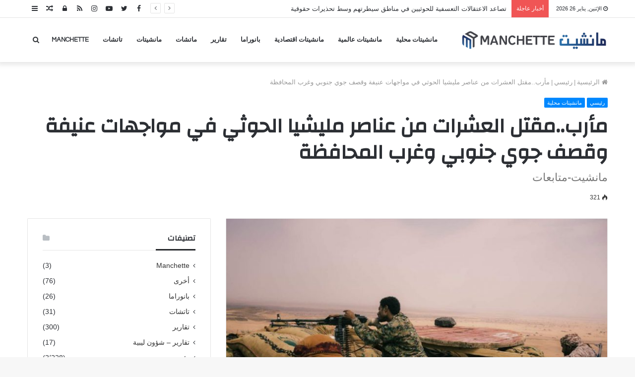

--- FILE ---
content_type: text/html; charset=UTF-8
request_url: https://www.manchette.net/news19392.html
body_size: 19613
content:
<!DOCTYPE html>
<html dir="rtl" lang="ar">
<head>
	<meta charset="UTF-8" />
	<link rel="profile" href="http://gmpg.org/xfn/11" />
	<link rel="pingback" href="https://www.manchette.net/xmlrpc.php" />
	<script type="text/javascript">
/* <![CDATA[ */
(()=>{var e={};e.g=function(){if("object"==typeof globalThis)return globalThis;try{return this||new Function("return this")()}catch(e){if("object"==typeof window)return window}}(),function({ampUrl:n,isCustomizePreview:t,isAmpDevMode:r,noampQueryVarName:o,noampQueryVarValue:s,disabledStorageKey:i,mobileUserAgents:a,regexRegex:c}){if("undefined"==typeof sessionStorage)return;const d=new RegExp(c);if(!a.some((e=>{const n=e.match(d);return!(!n||!new RegExp(n[1],n[2]).test(navigator.userAgent))||navigator.userAgent.includes(e)})))return;e.g.addEventListener("DOMContentLoaded",(()=>{const e=document.getElementById("amp-mobile-version-switcher");if(!e)return;e.hidden=!1;const n=e.querySelector("a[href]");n&&n.addEventListener("click",(()=>{sessionStorage.removeItem(i)}))}));const g=r&&["paired-browsing-non-amp","paired-browsing-amp"].includes(window.name);if(sessionStorage.getItem(i)||t||g)return;const u=new URL(location.href),m=new URL(n);m.hash=u.hash,u.searchParams.has(o)&&s===u.searchParams.get(o)?sessionStorage.setItem(i,"1"):m.href!==u.href&&(window.stop(),location.replace(m.href))}({"ampUrl":"https:\/\/www.manchette.net\/news19392.html?amp=1","noampQueryVarName":"noamp","noampQueryVarValue":"mobile","disabledStorageKey":"amp_mobile_redirect_disabled","mobileUserAgents":["Mobile","Android","Silk\/","Kindle","BlackBerry","Opera Mini","Opera Mobi"],"regexRegex":"^\\\/((?:.|\\n)+)\\\/([i]*)$","isCustomizePreview":false,"isAmpDevMode":false})})();
/* ]]> */
</script>
<link rel='preload' as='image' href='https://www.manchette.net/wp-content/uploads/2020/07/%D8%B4%D8%B9%D8%A7%D8%B1-%D9%85%D8%A7%D9%86%D8%B4%D9%8A%D8%AA.png' type='image/png'>
<link rel='preload' as='image' href='https://www.manchette.net/wp-content/uploads/2020/07/%D8%B4%D8%B9%D8%A7%D8%B1-%D9%85%D8%A7%D9%86%D8%B4%D9%8A%D8%AA.png' type='image/png'>
<link rel='preload' as='font' href='https://www.manchette.net/wp-content/themes/jannah/assets/fonts/fontawesome/fontawesome-webfont.woff2' type='font/woff2' crossorigin='anonymous' />
<link rel='preload' as='font' href='https://www.manchette.net/wp-content/themes/jannah/assets/fonts/tiefonticon/tiefonticon.woff' type='font/woff' crossorigin='anonymous' />

<meta http-equiv='x-dns-prefetch-control' content='on'>
<link rel='dns-prefetch' href='//cdnjs.cloudflare.com' />
<link rel='dns-prefetch' href='//ajax.googleapis.com' />
<link rel='dns-prefetch' href='//fonts.googleapis.com' />
<link rel='dns-prefetch' href='//fonts.gstatic.com' />
<link rel='dns-prefetch' href='//s.gravatar.com' />
<link rel='dns-prefetch' href='//www.google-analytics.com' />
<meta name='robots' content='index, follow, max-image-preview:large, max-snippet:-1, max-video-preview:-1' />

	<!-- This site is optimized with the Yoast SEO plugin v26.7 - https://yoast.com/wordpress/plugins/seo/ -->
	<title>مأرب..مقتل العشرات من عناصر مليشيا الحوثي في مواجهات عنيفة وقصف جوي جنوبي وغرب المحافظة - مانشيت</title>
	<link rel="canonical" href="https://www.manchette.net/news19392.html" />
	<meta property="og:locale" content="ar_AR" />
	<meta property="og:type" content="article" />
	<meta property="og:title" content="مأرب..مقتل العشرات من عناصر مليشيا الحوثي في مواجهات عنيفة وقصف جوي جنوبي وغرب المحافظة - مانشيت" />
	<meta property="og:description" content="قُتل وأصيب العشرات من مليشيا الحوثي الانقلابية، الأحد، في معارك مع القوات الحكومية وقصف مدفعي وجوي شهدته جبهات القتال بأطراف محافظة مأرب، شمالي شرق البلاد. وقالت مصادر عسكرية ، إن مواجهات عنيفة بين الطرفين تواصلت في عدة مواقع في مختلف جبهات الجنوبية للمحافظة. وأفادت المصادر، أن أعنف المعارك تركزت في جبهات الفليحة، وأم ريش، شرقي &hellip;" />
	<meta property="og:url" content="https://www.manchette.net/news19392.html" />
	<meta property="og:site_name" content="مانشيت" />
	<meta property="article:publisher" content="https://www.facebook.com/manchetteye" />
	<meta property="article:published_time" content="2021-11-28T15:23:18+00:00" />
	<meta property="og:image" content="https://www.manchette.net/wp-content/uploads/2021/11/مقاتلون-في-صفوف-القوات-الحكومية-في-أحد-المواقع-في-مأرب.jpg" />
	<meta property="og:image:width" content="800" />
	<meta property="og:image:height" content="534" />
	<meta property="og:image:type" content="image/jpeg" />
	<meta name="author" content="Manchette" />
	<meta name="twitter:card" content="summary_large_image" />
	<meta name="twitter:creator" content="@manchetteye" />
	<meta name="twitter:site" content="@manchetteye" />
	<meta name="twitter:label1" content="كُتب بواسطة" />
	<meta name="twitter:data1" content="Manchette" />
	<script type="application/ld+json" class="yoast-schema-graph">{"@context":"https://schema.org","@graph":[{"@type":"Article","@id":"https://www.manchette.net/news19392.html#article","isPartOf":{"@id":"https://www.manchette.net/news19392.html"},"author":{"name":"Manchette","@id":"https://www.manchette.net/#/schema/person/f56a9056e18126f60b4690ac1eb44124"},"headline":"مأرب..مقتل العشرات من عناصر مليشيا الحوثي في مواجهات عنيفة وقصف جوي جنوبي وغرب المحافظة","datePublished":"2021-11-28T15:23:18+00:00","mainEntityOfPage":{"@id":"https://www.manchette.net/news19392.html"},"wordCount":0,"image":{"@id":"https://www.manchette.net/news19392.html#primaryimage"},"thumbnailUrl":"https://www.manchette.net/wp-content/uploads/2021/11/مقاتلون-في-صفوف-القوات-الحكومية-في-أحد-المواقع-في-مأرب.jpg","articleSection":["رئيسي","مانشيتات محلية"],"inLanguage":"ar"},{"@type":"WebPage","@id":"https://www.manchette.net/news19392.html","url":"https://www.manchette.net/news19392.html","name":"مأرب..مقتل العشرات من عناصر مليشيا الحوثي في مواجهات عنيفة وقصف جوي جنوبي وغرب المحافظة - مانشيت","isPartOf":{"@id":"https://www.manchette.net/#website"},"primaryImageOfPage":{"@id":"https://www.manchette.net/news19392.html#primaryimage"},"image":{"@id":"https://www.manchette.net/news19392.html#primaryimage"},"thumbnailUrl":"https://www.manchette.net/wp-content/uploads/2021/11/مقاتلون-في-صفوف-القوات-الحكومية-في-أحد-المواقع-في-مأرب.jpg","datePublished":"2021-11-28T15:23:18+00:00","author":{"@id":"https://www.manchette.net/#/schema/person/f56a9056e18126f60b4690ac1eb44124"},"breadcrumb":{"@id":"https://www.manchette.net/news19392.html#breadcrumb"},"inLanguage":"ar","potentialAction":[{"@type":"ReadAction","target":["https://www.manchette.net/news19392.html"]}]},{"@type":"ImageObject","inLanguage":"ar","@id":"https://www.manchette.net/news19392.html#primaryimage","url":"https://www.manchette.net/wp-content/uploads/2021/11/مقاتلون-في-صفوف-القوات-الحكومية-في-أحد-المواقع-في-مأرب.jpg","contentUrl":"https://www.manchette.net/wp-content/uploads/2021/11/مقاتلون-في-صفوف-القوات-الحكومية-في-أحد-المواقع-في-مأرب.jpg","width":800,"height":534},{"@type":"BreadcrumbList","@id":"https://www.manchette.net/news19392.html#breadcrumb","itemListElement":[{"@type":"ListItem","position":1,"name":"Home","item":"https://www.manchette.net/"},{"@type":"ListItem","position":2,"name":"مأرب..مقتل العشرات من عناصر مليشيا الحوثي في مواجهات عنيفة وقصف جوي جنوبي وغرب المحافظة"}]},{"@type":"WebSite","@id":"https://www.manchette.net/#website","url":"https://www.manchette.net/","name":"مانشيت","description":"","potentialAction":[{"@type":"SearchAction","target":{"@type":"EntryPoint","urlTemplate":"https://www.manchette.net/?s={search_term_string}"},"query-input":{"@type":"PropertyValueSpecification","valueRequired":true,"valueName":"search_term_string"}}],"inLanguage":"ar"},{"@type":"Person","@id":"https://www.manchette.net/#/schema/person/f56a9056e18126f60b4690ac1eb44124","name":"Manchette","image":{"@type":"ImageObject","inLanguage":"ar","@id":"https://www.manchette.net/#/schema/person/image/","url":"https://secure.gravatar.com/avatar/95046a934751e98ba8e383b84ef99c4ee83a198de956b4312c6d970ddb37f956?s=96&d=mm&r=g","contentUrl":"https://secure.gravatar.com/avatar/95046a934751e98ba8e383b84ef99c4ee83a198de956b4312c6d970ddb37f956?s=96&d=mm&r=g","caption":"Manchette"},"sameAs":["https://manchette.net"],"url":"https://www.manchette.net/newsauthor/manchette"}]}</script>
	<!-- / Yoast SEO plugin. -->


<link rel='dns-prefetch' href='//stats.wp.com' />
<link rel='dns-prefetch' href='//www.googletagmanager.com' />
<link rel="alternate" type="application/rss+xml" title="مانشيت &laquo; الخلاصة" href="https://www.manchette.net/feed" />
<link rel="alternate" type="application/rss+xml" title="مانشيت &laquo; خلاصة التعليقات" href="https://www.manchette.net/comments/feed" />
<link rel="alternate" title="oEmbed (JSON)" type="application/json+oembed" href="https://www.manchette.net/wp-json/oembed/1.0/embed?url=https%3A%2F%2Fwww.manchette.net%2Fnews19392.html" />
<link rel="alternate" title="oEmbed (XML)" type="text/xml+oembed" href="https://www.manchette.net/wp-json/oembed/1.0/embed?url=https%3A%2F%2Fwww.manchette.net%2Fnews19392.html&#038;format=xml" />
<style id='wp-img-auto-sizes-contain-inline-css' type='text/css'>
img:is([sizes=auto i],[sizes^="auto," i]){contain-intrinsic-size:3000px 1500px}
/*# sourceURL=wp-img-auto-sizes-contain-inline-css */
</style>

<style id='wp-emoji-styles-inline-css' type='text/css'>

	img.wp-smiley, img.emoji {
		display: inline !important;
		border: none !important;
		box-shadow: none !important;
		height: 1em !important;
		width: 1em !important;
		margin: 0 0.07em !important;
		vertical-align: -0.1em !important;
		background: none !important;
		padding: 0 !important;
	}
/*# sourceURL=wp-emoji-styles-inline-css */
</style>
<style id='classic-theme-styles-inline-css' type='text/css'>
/*! This file is auto-generated */
.wp-block-button__link{color:#fff;background-color:#32373c;border-radius:9999px;box-shadow:none;text-decoration:none;padding:calc(.667em + 2px) calc(1.333em + 2px);font-size:1.125em}.wp-block-file__button{background:#32373c;color:#fff;text-decoration:none}
/*# sourceURL=/wp-includes/css/classic-themes.min.css */
</style>
<link rel='stylesheet' id='taqyeem-buttons-style-css' href='https://www.manchette.net/wp-content/plugins/taqyeem-buttons/assets/style.css?ver=6.9' type='text/css' media='all' />
<link rel='stylesheet' id='tie-css-base-css' href='https://www.manchette.net/wp-content/themes/jannah/assets/css/base.min.css?ver=4.7.2' type='text/css' media='all' />
<link rel='stylesheet' id='tie-css-styles-css' href='https://www.manchette.net/wp-content/themes/jannah/assets/css/style.min.css?ver=4.7.2' type='text/css' media='all' />
<link rel='stylesheet' id='tie-css-widgets-css' href='https://www.manchette.net/wp-content/themes/jannah/assets/css/widgets.min.css?ver=4.7.2' type='text/css' media='all' />
<link rel='stylesheet' id='tie-css-helpers-css' href='https://www.manchette.net/wp-content/themes/jannah/assets/css/helpers.min.css?ver=4.7.2' type='text/css' media='all' />
<link rel='stylesheet' id='tie-css-ilightbox-css' href='https://www.manchette.net/wp-content/themes/jannah/assets/ilightbox/dark-skin/skin.css?ver=4.7.2' type='text/css' media='all' />
<link rel='stylesheet' id='tie-css-shortcodes-css' href='https://www.manchette.net/wp-content/themes/jannah/assets/css/plugins/shortcodes.min.css?ver=4.7.2' type='text/css' media='all' />
<link rel='stylesheet' id='tie-css-single-css' href='https://www.manchette.net/wp-content/themes/jannah/assets/css/single.min.css?ver=4.7.2' type='text/css' media='all' />
<link rel='stylesheet' id='tie-css-print-css' href='https://www.manchette.net/wp-content/themes/jannah/assets/css/print.css?ver=4.7.2' type='text/css' media='print' />
<link rel='stylesheet' id='taqyeem-styles-css' href='https://www.manchette.net/wp-content/themes/jannah/assets/css/plugins/taqyeem.min.css?ver=4.7.2' type='text/css' media='all' />
<style id='taqyeem-styles-inline-css' type='text/css'>
.wf-active .logo-text,.wf-active h1,.wf-active h2,.wf-active h3,.wf-active h4,.wf-active h5,.wf-active h6,.wf-active .the-subtitle{font-family: 'Changa';}.wf-active #main-nav .main-menu > ul > li > a{font-family: 'Questrial';}#main-nav .main-menu > ul > li > a{text-transform: uppercase;}#tie-wrapper .mag-box.big-post-left-box li:not(:first-child) .post-title,#tie-wrapper .mag-box.big-post-top-box li:not(:first-child) .post-title,#tie-wrapper .mag-box.half-box li:not(:first-child) .post-title,#tie-wrapper .mag-box.big-thumb-left-box li:not(:first-child) .post-title,#tie-wrapper .mag-box.scrolling-box .slide .post-title,#tie-wrapper .mag-box.miscellaneous-box li:not(:first-child) .post-title{font-weight: 500;}.tie-cat-16,.tie-cat-item-16 > span{background-color:#e67e22 !important;color:#FFFFFF !important;}.tie-cat-16:after{border-top-color:#e67e22 !important;}.tie-cat-16:hover{background-color:#c86004 !important;}.tie-cat-16:hover:after{border-top-color:#c86004 !important;}.tie-cat-25,.tie-cat-item-25 > span{background-color:#2ecc71 !important;color:#FFFFFF !important;}.tie-cat-25:after{border-top-color:#2ecc71 !important;}.tie-cat-25:hover{background-color:#10ae53 !important;}.tie-cat-25:hover:after{border-top-color:#10ae53 !important;}.tie-cat-28,.tie-cat-item-28 > span{background-color:#9b59b6 !important;color:#FFFFFF !important;}.tie-cat-28:after{border-top-color:#9b59b6 !important;}.tie-cat-28:hover{background-color:#7d3b98 !important;}.tie-cat-28:hover:after{border-top-color:#7d3b98 !important;}.tie-cat-29,.tie-cat-item-29 > span{background-color:#34495e !important;color:#FFFFFF !important;}.tie-cat-29:after{border-top-color:#34495e !important;}.tie-cat-29:hover{background-color:#162b40 !important;}.tie-cat-29:hover:after{border-top-color:#162b40 !important;}.tie-cat-31,.tie-cat-item-31 > span{background-color:#795548 !important;color:#FFFFFF !important;}.tie-cat-31:after{border-top-color:#795548 !important;}.tie-cat-31:hover{background-color:#5b372a !important;}.tie-cat-31:hover:after{border-top-color:#5b372a !important;}.tie-cat-33,.tie-cat-item-33 > span{background-color:#4CAF50 !important;color:#FFFFFF !important;}.tie-cat-33:after{border-top-color:#4CAF50 !important;}.tie-cat-33:hover{background-color:#2e9132 !important;}.tie-cat-33:hover:after{border-top-color:#2e9132 !important;}@media (max-width: 991px){.side-aside.dark-skin{background: #2f88d6;background: -webkit-linear-gradient(135deg,#2f88d6,#5933a2 );background: -moz-linear-gradient(135deg,#2f88d6,#5933a2 );background: -o-linear-gradient(135deg,#2f88d6,#5933a2 );background: linear-gradient(135deg,#2f88d6,#5933a2 );}}#mobile-search .search-submit{background-color: #0a0000;color: #FFFFFF;}#mobile-search .search-submit:hover{background-color: #000000;}
/*# sourceURL=taqyeem-styles-inline-css */
</style>
<script type="text/javascript" src="https://www.manchette.net/wp-includes/js/jquery/jquery.min.js?ver=3.7.1" id="jquery-core-js"></script>
<script type="text/javascript" src="https://www.manchette.net/wp-includes/js/jquery/jquery-migrate.min.js?ver=3.4.1" id="jquery-migrate-js"></script>
<link rel="https://api.w.org/" href="https://www.manchette.net/wp-json/" /><link rel="alternate" title="JSON" type="application/json" href="https://www.manchette.net/wp-json/wp/v2/posts/19392" /><link rel="EditURI" type="application/rsd+xml" title="RSD" href="https://www.manchette.net/xmlrpc.php?rsd" />
<link rel="stylesheet" href="https://www.manchette.net/wp-content/themes/jannah/rtl.css" type="text/css" media="screen" /><meta name="generator" content="WordPress 6.9" />
<link rel='shortlink' href='https://www.manchette.net/?p=19392' />
<meta name="generator" content="Site Kit by Google 1.170.0" /><script type='text/javascript'>
/* <![CDATA[ */
var taqyeem = {"ajaxurl":"https://www.manchette.net/wp-admin/admin-ajax.php" , "your_rating":"تقييمك:"};
/* ]]> */
</script>

<link rel="alternate" type="text/html" media="only screen and (max-width: 640px)" href="https://www.manchette.net/news19392.html?amp=1">	<style>img#wpstats{display:none}</style>
		<meta http-equiv="X-UA-Compatible" content="IE=edge">
<meta name="theme-color" content="#0088ff" /><meta name="viewport" content="width=device-width, initial-scale=1.0" /><link rel="amphtml" href="https://www.manchette.net/news19392.html?amp=1"><style>#amp-mobile-version-switcher{position:absolute;right:0;width:100%;z-index:100}#amp-mobile-version-switcher>a{background-color:#444;border:0;color:#eaeaea;display:block;font-family:-apple-system,BlinkMacSystemFont,Segoe UI,Roboto,Oxygen-Sans,Ubuntu,Cantarell,Helvetica Neue,sans-serif;font-size:16px;font-weight:600;padding:15px 0;text-align:center;-webkit-text-decoration:none;text-decoration:none}#amp-mobile-version-switcher>a:active,#amp-mobile-version-switcher>a:focus,#amp-mobile-version-switcher>a:hover{-webkit-text-decoration:underline;text-decoration:underline}</style><link rel="icon" href="https://www.manchette.net/wp-content/uploads/2020/07/cropped-logo-ma-1-32x32.png" sizes="32x32" />
<link rel="icon" href="https://www.manchette.net/wp-content/uploads/2020/07/cropped-logo-ma-1-192x192.png" sizes="192x192" />
<link rel="apple-touch-icon" href="https://www.manchette.net/wp-content/uploads/2020/07/cropped-logo-ma-1-180x180.png" />
<meta name="msapplication-TileImage" content="https://www.manchette.net/wp-content/uploads/2020/07/cropped-logo-ma-1-270x270.png" />
<style id='global-styles-inline-css' type='text/css'>
:root{--wp--preset--aspect-ratio--square: 1;--wp--preset--aspect-ratio--4-3: 4/3;--wp--preset--aspect-ratio--3-4: 3/4;--wp--preset--aspect-ratio--3-2: 3/2;--wp--preset--aspect-ratio--2-3: 2/3;--wp--preset--aspect-ratio--16-9: 16/9;--wp--preset--aspect-ratio--9-16: 9/16;--wp--preset--color--black: #000000;--wp--preset--color--cyan-bluish-gray: #abb8c3;--wp--preset--color--white: #ffffff;--wp--preset--color--pale-pink: #f78da7;--wp--preset--color--vivid-red: #cf2e2e;--wp--preset--color--luminous-vivid-orange: #ff6900;--wp--preset--color--luminous-vivid-amber: #fcb900;--wp--preset--color--light-green-cyan: #7bdcb5;--wp--preset--color--vivid-green-cyan: #00d084;--wp--preset--color--pale-cyan-blue: #8ed1fc;--wp--preset--color--vivid-cyan-blue: #0693e3;--wp--preset--color--vivid-purple: #9b51e0;--wp--preset--gradient--vivid-cyan-blue-to-vivid-purple: linear-gradient(135deg,rgb(6,147,227) 0%,rgb(155,81,224) 100%);--wp--preset--gradient--light-green-cyan-to-vivid-green-cyan: linear-gradient(135deg,rgb(122,220,180) 0%,rgb(0,208,130) 100%);--wp--preset--gradient--luminous-vivid-amber-to-luminous-vivid-orange: linear-gradient(135deg,rgb(252,185,0) 0%,rgb(255,105,0) 100%);--wp--preset--gradient--luminous-vivid-orange-to-vivid-red: linear-gradient(135deg,rgb(255,105,0) 0%,rgb(207,46,46) 100%);--wp--preset--gradient--very-light-gray-to-cyan-bluish-gray: linear-gradient(135deg,rgb(238,238,238) 0%,rgb(169,184,195) 100%);--wp--preset--gradient--cool-to-warm-spectrum: linear-gradient(135deg,rgb(74,234,220) 0%,rgb(151,120,209) 20%,rgb(207,42,186) 40%,rgb(238,44,130) 60%,rgb(251,105,98) 80%,rgb(254,248,76) 100%);--wp--preset--gradient--blush-light-purple: linear-gradient(135deg,rgb(255,206,236) 0%,rgb(152,150,240) 100%);--wp--preset--gradient--blush-bordeaux: linear-gradient(135deg,rgb(254,205,165) 0%,rgb(254,45,45) 50%,rgb(107,0,62) 100%);--wp--preset--gradient--luminous-dusk: linear-gradient(135deg,rgb(255,203,112) 0%,rgb(199,81,192) 50%,rgb(65,88,208) 100%);--wp--preset--gradient--pale-ocean: linear-gradient(135deg,rgb(255,245,203) 0%,rgb(182,227,212) 50%,rgb(51,167,181) 100%);--wp--preset--gradient--electric-grass: linear-gradient(135deg,rgb(202,248,128) 0%,rgb(113,206,126) 100%);--wp--preset--gradient--midnight: linear-gradient(135deg,rgb(2,3,129) 0%,rgb(40,116,252) 100%);--wp--preset--font-size--small: 13px;--wp--preset--font-size--medium: 20px;--wp--preset--font-size--large: 36px;--wp--preset--font-size--x-large: 42px;--wp--preset--spacing--20: 0.44rem;--wp--preset--spacing--30: 0.67rem;--wp--preset--spacing--40: 1rem;--wp--preset--spacing--50: 1.5rem;--wp--preset--spacing--60: 2.25rem;--wp--preset--spacing--70: 3.38rem;--wp--preset--spacing--80: 5.06rem;--wp--preset--shadow--natural: 6px 6px 9px rgba(0, 0, 0, 0.2);--wp--preset--shadow--deep: 12px 12px 50px rgba(0, 0, 0, 0.4);--wp--preset--shadow--sharp: 6px 6px 0px rgba(0, 0, 0, 0.2);--wp--preset--shadow--outlined: 6px 6px 0px -3px rgb(255, 255, 255), 6px 6px rgb(0, 0, 0);--wp--preset--shadow--crisp: 6px 6px 0px rgb(0, 0, 0);}:where(.is-layout-flex){gap: 0.5em;}:where(.is-layout-grid){gap: 0.5em;}body .is-layout-flex{display: flex;}.is-layout-flex{flex-wrap: wrap;align-items: center;}.is-layout-flex > :is(*, div){margin: 0;}body .is-layout-grid{display: grid;}.is-layout-grid > :is(*, div){margin: 0;}:where(.wp-block-columns.is-layout-flex){gap: 2em;}:where(.wp-block-columns.is-layout-grid){gap: 2em;}:where(.wp-block-post-template.is-layout-flex){gap: 1.25em;}:where(.wp-block-post-template.is-layout-grid){gap: 1.25em;}.has-black-color{color: var(--wp--preset--color--black) !important;}.has-cyan-bluish-gray-color{color: var(--wp--preset--color--cyan-bluish-gray) !important;}.has-white-color{color: var(--wp--preset--color--white) !important;}.has-pale-pink-color{color: var(--wp--preset--color--pale-pink) !important;}.has-vivid-red-color{color: var(--wp--preset--color--vivid-red) !important;}.has-luminous-vivid-orange-color{color: var(--wp--preset--color--luminous-vivid-orange) !important;}.has-luminous-vivid-amber-color{color: var(--wp--preset--color--luminous-vivid-amber) !important;}.has-light-green-cyan-color{color: var(--wp--preset--color--light-green-cyan) !important;}.has-vivid-green-cyan-color{color: var(--wp--preset--color--vivid-green-cyan) !important;}.has-pale-cyan-blue-color{color: var(--wp--preset--color--pale-cyan-blue) !important;}.has-vivid-cyan-blue-color{color: var(--wp--preset--color--vivid-cyan-blue) !important;}.has-vivid-purple-color{color: var(--wp--preset--color--vivid-purple) !important;}.has-black-background-color{background-color: var(--wp--preset--color--black) !important;}.has-cyan-bluish-gray-background-color{background-color: var(--wp--preset--color--cyan-bluish-gray) !important;}.has-white-background-color{background-color: var(--wp--preset--color--white) !important;}.has-pale-pink-background-color{background-color: var(--wp--preset--color--pale-pink) !important;}.has-vivid-red-background-color{background-color: var(--wp--preset--color--vivid-red) !important;}.has-luminous-vivid-orange-background-color{background-color: var(--wp--preset--color--luminous-vivid-orange) !important;}.has-luminous-vivid-amber-background-color{background-color: var(--wp--preset--color--luminous-vivid-amber) !important;}.has-light-green-cyan-background-color{background-color: var(--wp--preset--color--light-green-cyan) !important;}.has-vivid-green-cyan-background-color{background-color: var(--wp--preset--color--vivid-green-cyan) !important;}.has-pale-cyan-blue-background-color{background-color: var(--wp--preset--color--pale-cyan-blue) !important;}.has-vivid-cyan-blue-background-color{background-color: var(--wp--preset--color--vivid-cyan-blue) !important;}.has-vivid-purple-background-color{background-color: var(--wp--preset--color--vivid-purple) !important;}.has-black-border-color{border-color: var(--wp--preset--color--black) !important;}.has-cyan-bluish-gray-border-color{border-color: var(--wp--preset--color--cyan-bluish-gray) !important;}.has-white-border-color{border-color: var(--wp--preset--color--white) !important;}.has-pale-pink-border-color{border-color: var(--wp--preset--color--pale-pink) !important;}.has-vivid-red-border-color{border-color: var(--wp--preset--color--vivid-red) !important;}.has-luminous-vivid-orange-border-color{border-color: var(--wp--preset--color--luminous-vivid-orange) !important;}.has-luminous-vivid-amber-border-color{border-color: var(--wp--preset--color--luminous-vivid-amber) !important;}.has-light-green-cyan-border-color{border-color: var(--wp--preset--color--light-green-cyan) !important;}.has-vivid-green-cyan-border-color{border-color: var(--wp--preset--color--vivid-green-cyan) !important;}.has-pale-cyan-blue-border-color{border-color: var(--wp--preset--color--pale-cyan-blue) !important;}.has-vivid-cyan-blue-border-color{border-color: var(--wp--preset--color--vivid-cyan-blue) !important;}.has-vivid-purple-border-color{border-color: var(--wp--preset--color--vivid-purple) !important;}.has-vivid-cyan-blue-to-vivid-purple-gradient-background{background: var(--wp--preset--gradient--vivid-cyan-blue-to-vivid-purple) !important;}.has-light-green-cyan-to-vivid-green-cyan-gradient-background{background: var(--wp--preset--gradient--light-green-cyan-to-vivid-green-cyan) !important;}.has-luminous-vivid-amber-to-luminous-vivid-orange-gradient-background{background: var(--wp--preset--gradient--luminous-vivid-amber-to-luminous-vivid-orange) !important;}.has-luminous-vivid-orange-to-vivid-red-gradient-background{background: var(--wp--preset--gradient--luminous-vivid-orange-to-vivid-red) !important;}.has-very-light-gray-to-cyan-bluish-gray-gradient-background{background: var(--wp--preset--gradient--very-light-gray-to-cyan-bluish-gray) !important;}.has-cool-to-warm-spectrum-gradient-background{background: var(--wp--preset--gradient--cool-to-warm-spectrum) !important;}.has-blush-light-purple-gradient-background{background: var(--wp--preset--gradient--blush-light-purple) !important;}.has-blush-bordeaux-gradient-background{background: var(--wp--preset--gradient--blush-bordeaux) !important;}.has-luminous-dusk-gradient-background{background: var(--wp--preset--gradient--luminous-dusk) !important;}.has-pale-ocean-gradient-background{background: var(--wp--preset--gradient--pale-ocean) !important;}.has-electric-grass-gradient-background{background: var(--wp--preset--gradient--electric-grass) !important;}.has-midnight-gradient-background{background: var(--wp--preset--gradient--midnight) !important;}.has-small-font-size{font-size: var(--wp--preset--font-size--small) !important;}.has-medium-font-size{font-size: var(--wp--preset--font-size--medium) !important;}.has-large-font-size{font-size: var(--wp--preset--font-size--large) !important;}.has-x-large-font-size{font-size: var(--wp--preset--font-size--x-large) !important;}
/*# sourceURL=global-styles-inline-css */
</style>
</head>

<body id="tie-body" class="rtl wp-singular post-template-default single single-post postid-19392 single-format-standard wp-theme-jannah tie-no-js wrapper-has-shadow block-head-3 magazine1 is-thumb-overlay-disabled is-desktop is-header-layout-1 sidebar-left has-sidebar post-layout-3 wide-title-narrow-media is-standard-format has-mobile-share hide_share_post_top hide_share_post_bottom">



<div class="background-overlay">

	<div id="tie-container" class="site tie-container">

		
		<div id="tie-wrapper">

			
<header id="theme-header" class="theme-header header-layout-1 main-nav-light main-nav-below top-nav-active top-nav-light top-nav-above has-shadow mobile-header-default">
	
<nav id="top-nav" class="has-date-breaking-components top-nav header-nav has-breaking-news" aria-label="الشريط العلوي">
	<div class="container">
		<div class="topbar-wrapper">

			
					<div class="topbar-today-date fa-before">
						الإثنين, يناير 26 2026					</div>
					
			<div class="tie-alignleft">
				
<div class="breaking controls-is-active">

	<span class="breaking-title">
		<span class="fa fa-bolt" aria-hidden="true"></span>
		<span class="breaking-title-text">أخبار عاجلة</span>
	</span>

	<ul id="breaking-news-in-header" class="breaking-news" data-type="reveal" data-arrows="true">

		
							<li class="news-item">
								<a href="https://www.manchette.net/news24758.html">تصاعد الاعتقالات التعسفية للحوثيين في مناطق سيطرتهم وسط تحذيرات حقوقية</a>
							</li>

							
							<li class="news-item">
								<a href="https://www.manchette.net/news24756.html">برشلونة يستعيد صدارة الدوري بعد الانتصار على أوبييدو بثلاثية نظيفه</a>
							</li>

							
							<li class="news-item">
								<a href="https://www.manchette.net/news24753.html">سوريا..بدء استخراج النفط من الحقول المحررة ونقله إلى مصفاتي حمص وبانياس</a>
							</li>

							
							<li class="news-item">
								<a href="https://www.manchette.net/news24750.html">النيران الإسرائيلية تقتل مواطنان في غزة</a>
							</li>

							
							<li class="news-item">
								<a href="https://www.manchette.net/news24744.html">ملف الأسرى على المحك بعد إشارات حوثية بتعطيل الاتفاق</a>
							</li>

							
							<li class="news-item">
								<a href="https://www.manchette.net/news24741.html">العراق..تحالف شيعي يرشح نوري المالكي رئيسا للوزراء</a>
							</li>

							
							<li class="news-item">
								<a href="https://www.manchette.net/news24738.html">تعثر بايرن ميونخ امام اوجسبورج في الدوري الألماني</a>
							</li>

							
							<li class="news-item">
								<a href="https://www.manchette.net/news24735.html">وكالات :سنغافورة تعتزم ضخ 779 مليون دولار للاستثمار في أبحاث الذكاء الاصطناعي</a>
							</li>

							
							<li class="news-item">
								<a href="https://www.manchette.net/news24732.html">مقتل أربعة من أسرة واحدة في جريمة عنف أسري بمحافظة عمران</a>
							</li>

							
							<li class="news-item">
								<a href="https://www.manchette.net/news24730.html">بسبب اتفاق محتمل مع الصين..ترامب يهدد كندا بفرض رسوم جمركية 100%</a>
							</li>

							
	</ul>
</div><!-- #breaking /-->
			</div><!-- .tie-alignleft /-->

			<div class="tie-alignright">
				<ul class="components">	<li class="side-aside-nav-icon menu-item custom-menu-link">
		<a href="#">
			<span class="fa fa-navicon" aria-hidden="true"></span>
			<span class="screen-reader-text">عمود جانبي</span>
		</a>
	</li>
		<li class="random-post-icon menu-item custom-menu-link">
		<a href="/news19392.html?random-post=1" class="random-post" title="مقال عشوائي" rel="nofollow">
			<span class="fa fa-random" aria-hidden="true"></span>
			<span class="screen-reader-text">مقال عشوائي</span>
		</a>
	</li>
	
	
		<li class="popup-login-icon menu-item custom-menu-link">
			<a href="#" class="lgoin-btn tie-popup-trigger">
				<span class="fa fa-lock" aria-hidden="true"></span>
				<span class="screen-reader-text">تسجيل الدخول</span>
			</a>
		</li>

			 <li class="social-icons-item"><a class="social-link rss-social-icon" rel="external noopener nofollow" target="_blank" href="https://www.manchette.net/feed"><span class="fa fa-rss"></span><span class="screen-reader-text">RSS</span></a></li><li class="social-icons-item"><a class="social-link instagram-social-icon" rel="external noopener nofollow" target="_blank" href="#"><span class="fa fa-instagram"></span><span class="screen-reader-text">Instagram</span></a></li><li class="social-icons-item"><a class="social-link youtube-social-icon" rel="external noopener nofollow" target="_blank" href="#"><span class="fa fa-youtube-play"></span><span class="screen-reader-text">YouTube</span></a></li><li class="social-icons-item"><a class="social-link twitter-social-icon" rel="external noopener nofollow" target="_blank" href="https://twitter.com/ManchetteBrk"><span class="fa fa-twitter"></span><span class="screen-reader-text">Twitter</span></a></li><li class="social-icons-item"><a class="social-link facebook-social-icon" rel="external noopener nofollow" target="_blank" href="https://www.facebook.com/manchetteye"><span class="fa fa-facebook"></span><span class="screen-reader-text">Facebook</span></a></li> </ul><!-- Components -->			</div><!-- .tie-alignright /-->

		</div><!-- .topbar-wrapper /-->
	</div><!-- .container /-->
</nav><!-- #top-nav /-->

<div class="main-nav-wrapper">
	<nav id="main-nav" data-skin="search-in-main-nav live-search-light" class="main-nav header-nav live-search-parent" style="line-height:89px" aria-label="القائمة الرئيسية">
		<div class="container">

			<div class="main-menu-wrapper">

										<div class="header-layout-1-logo" style="width:299px">
							
		<a href="#" id="mobile-menu-icon">
			<span class="nav-icon"></span>

				<span class="screen-reader-text">القائمة</span>		</a>
		
		<div id="logo" class="image-logo" >

			
			<a title="مانشيت" href="https://www.manchette.net/">
				
					<img src="https://www.manchette.net/wp-content/uploads/2020/07/%D8%B4%D8%B9%D8%A7%D8%B1-%D9%85%D8%A7%D9%86%D8%B4%D9%8A%D8%AA.png" alt="مانشيت" class="logo_normal" width="299" height="49" style="max-height:49px; width: auto;">
					<img src="https://www.manchette.net/wp-content/uploads/2020/07/%D8%B4%D8%B9%D8%A7%D8%B1-%D9%85%D8%A7%D9%86%D8%B4%D9%8A%D8%AA.png" alt="مانشيت" class="logo_2x" width="299" height="49" style="max-height:49px; width: auto;">
							</a>

			
		</div><!-- #logo /-->

								</div>
						
				<div id="menu-components-wrap">

					
					<div class="main-menu main-menu-wrap tie-alignleft">
						<div id="main-nav-menu" class="main-menu header-menu"><ul id="menu-%d8%a7%d9%84%d8%b1%d8%a6%d9%8a%d8%b3%d9%8a%d8%a9" class="menu" role="menubar"><li id="menu-item-20" class="menu-item menu-item-type-taxonomy menu-item-object-category current-post-ancestor current-menu-parent current-post-parent menu-item-20"><a href="https://www.manchette.net/cat/%d9%85%d8%a7%d9%86%d8%b4%d9%8a%d8%aa%d8%a7%d8%aa-%d9%85%d8%ad%d9%84%d9%8a%d8%a9">مانشيتات محلية</a></li>
<li id="menu-item-19" class="menu-item menu-item-type-taxonomy menu-item-object-category menu-item-19"><a href="https://www.manchette.net/cat/%d9%85%d8%a7%d9%86%d8%b4%d9%8a%d8%aa%d8%a7%d8%aa-%d8%b9%d8%a7%d9%84%d9%85%d9%8a%d8%a9">مانشيتات عالمية</a></li>
<li id="menu-item-16" class="menu-item menu-item-type-taxonomy menu-item-object-category menu-item-16"><a href="https://www.manchette.net/cat/%d9%85%d8%a7%d9%86%d8%b4%d9%8a%d8%aa%d8%a7%d8%aa-%d8%a7%d9%82%d8%aa%d8%b5%d8%a7%d8%af%d9%8a%d8%a9">مانشيتات اقتصادية</a></li>
<li id="menu-item-8773" class="menu-item menu-item-type-taxonomy menu-item-object-category menu-item-8773"><a href="https://www.manchette.net/cat/%d8%a8%d8%a7%d9%86%d9%88%d8%b1%d8%a7%d9%85%d8%a7">بانوراما</a></li>
<li id="menu-item-15" class="menu-item menu-item-type-taxonomy menu-item-object-category menu-item-15"><a href="https://www.manchette.net/cat/%d8%aa%d9%82%d8%a7%d8%b1%d9%8a%d8%b1">تقارير</a></li>
<li id="menu-item-8940" class="menu-item menu-item-type-taxonomy menu-item-object-category menu-item-8940"><a href="https://www.manchette.net/cat/%d9%85%d8%a7%d8%aa%d8%b4%d8%a7%d8%aa">ماتشات</a></li>
<li id="menu-item-17" class="menu-item menu-item-type-taxonomy menu-item-object-category menu-item-17"><a href="https://www.manchette.net/cat/%d9%85%d8%a7%d9%86%d8%b4%d9%8a%d8%aa%d8%a7%d8%aa-%d8%a7%d9%84%d9%83%d8%aa%d8%a7%d8%a8">مانشيتات</a></li>
<li id="menu-item-11493" class="menu-item menu-item-type-taxonomy menu-item-object-category menu-item-11493"><a href="https://www.manchette.net/cat/%d9%82%d8%b3%d9%85-%d8%ae%d8%a7%d8%b5-%d8%a8%d8%a7%d9%84%d9%85%d9%88%d8%a7%d8%af-%d8%a7%d9%84%d8%ab%d9%82%d8%a7%d9%81%d9%8a%d8%a9">تاتشات</a></li>
<li id="menu-item-14" class="menu-item menu-item-type-taxonomy menu-item-object-category menu-item-14"><a href="https://www.manchette.net/cat/manchette">Manchette</a></li>
</ul></div>					</div><!-- .main-menu.tie-alignleft /-->

					<ul class="components">		<li class="search-compact-icon menu-item custom-menu-link">
			<a href="#" data-type="modal-trigger" class="tie-search-trigger">
				<span class="fa fa-search" aria-hidden="true"></span>
				<span class="screen-reader-text">بحث عن</span>
			</a>
			<span class="cd-modal-bg"></span>
		</li>
		</ul><!-- Components -->
				</div><!-- #menu-components-wrap /-->
			</div><!-- .main-menu-wrapper /-->
		</div><!-- .container /-->
	</nav><!-- #main-nav /-->
</div><!-- .main-nav-wrapper /-->

</header>


			<div class="container">
				<div class="container-wrapper fullwidth-entry-title">
<header class="entry-header-outer">

	<nav id="breadcrumb"><a href="https://www.manchette.net/"><span class="fa fa-home" aria-hidden="true"></span> الرئيسية</a><em class="delimiter">|</em><a href="https://www.manchette.net/cat/%d8%b1%d8%a6%d9%8a%d8%b3%d9%8a">رئيسي</a><em class="delimiter">|</em><span class="current">مأرب..مقتل العشرات من عناصر مليشيا الحوثي في مواجهات عنيفة وقصف جوي جنوبي وغرب المحافظة</span></nav><script type="application/ld+json">{"@context":"http:\/\/schema.org","@type":"BreadcrumbList","@id":"#Breadcrumb","itemListElement":[{"@type":"ListItem","position":1,"item":{"name":"\u0627\u0644\u0631\u0626\u064a\u0633\u064a\u0629","@id":"https:\/\/www.manchette.net\/"}},{"@type":"ListItem","position":2,"item":{"name":"\u0631\u0626\u064a\u0633\u064a","@id":"https:\/\/www.manchette.net\/cat\/%d8%b1%d8%a6%d9%8a%d8%b3%d9%8a"}}]}</script>
	<div class="entry-header">

		<span class="post-cat-wrap"><a class="post-cat tie-cat-13" href="https://www.manchette.net/cat/%d8%b1%d8%a6%d9%8a%d8%b3%d9%8a">رئيسي</a><a class="post-cat tie-cat-2" href="https://www.manchette.net/cat/%d9%85%d8%a7%d9%86%d8%b4%d9%8a%d8%aa%d8%a7%d8%aa-%d9%85%d8%ad%d9%84%d9%8a%d8%a9">مانشيتات محلية</a></span>
		<h1 class="post-title entry-title">مأرب..مقتل العشرات من عناصر مليشيا الحوثي في مواجهات عنيفة وقصف جوي جنوبي وغرب المحافظة</h1>

		
			<h2 class="entry-sub-title">مانشيت-متابعات</h2>
			<div class="post-meta clearfix"><div class="tie-alignright"><span class="meta-views meta-item "><span class="tie-icon-fire" aria-hidden="true"></span> 321 </span></div></div><!-- .post-meta -->	</div><!-- .entry-header /-->

	
	
</header><!-- .entry-header-outer /-->


				</div>
			</div>
		
			<div id="content" class="site-content container">
				<div class="tie-row main-content-row">
		

<div class="main-content tie-col-md-8 tie-col-xs-12" role="main">

	
	<article id="the-post" class="container-wrapper post-content tie-standard">

		<div  class="featured-area"><div class="featured-area-inner"><figure class="single-featured-image"><img width="780" height="470" src="https://www.manchette.net/wp-content/uploads/2021/11/مقاتلون-في-صفوف-القوات-الحكومية-في-أحد-المواقع-في-مأرب-780x470.jpg" class="attachment-jannah-image-post size-jannah-image-post wp-post-image" alt="" decoding="async" fetchpriority="high" /></figure></div></div>
		<div class="post-footer post-footer-on-top">
			<div class="share-links  share-centered icons-only">
				<a href="https://www.facebook.com/sharer.php?u=https://www.manchette.net/news19392.html" rel="external noopener" target="_blank" class="facebook-share-btn"><span class="fa fa-facebook"></span> <span class="screen-reader-text">Facebook</span></a><a href="https://twitter.com/intent/tweet?text=%D9%85%D8%A3%D8%B1%D8%A8..%D9%85%D9%82%D8%AA%D9%84%20%D8%A7%D9%84%D8%B9%D8%B4%D8%B1%D8%A7%D8%AA%20%D9%85%D9%86%20%D8%B9%D9%86%D8%A7%D8%B5%D8%B1%20%D9%85%D9%84%D9%8A%D8%B4%D9%8A%D8%A7%20%D8%A7%D9%84%D8%AD%D9%88%D8%AB%D9%8A%20%D9%81%D9%8A%20%D9%85%D9%88%D8%A7%D8%AC%D9%87%D8%A7%D8%AA%20%D8%B9%D9%86%D9%8A%D9%81%D8%A9%20%D9%88%D9%82%D8%B5%D9%81%20%D8%AC%D9%88%D9%8A%20%D8%AC%D9%86%D9%88%D8%A8%D9%8A%20%D9%88%D8%BA%D8%B1%D8%A8%20%D8%A7%D9%84%D9%85%D8%AD%D8%A7%D9%81%D8%B8%D8%A9&#038;url=https://www.manchette.net/news19392.html&#038;via=ManchetteBrk" rel="external noopener" target="_blank" class="twitter-share-btn"><span class="fa fa-twitter"></span> <span class="screen-reader-text">Twitter</span></a><a href="https://www.linkedin.com/shareArticle?mini=true&#038;url=https://www.manchette.net/news19392.html&#038;title=%D9%85%D8%A3%D8%B1%D8%A8..%D9%85%D9%82%D8%AA%D9%84%20%D8%A7%D9%84%D8%B9%D8%B4%D8%B1%D8%A7%D8%AA%20%D9%85%D9%86%20%D8%B9%D9%86%D8%A7%D8%B5%D8%B1%20%D9%85%D9%84%D9%8A%D8%B4%D9%8A%D8%A7%20%D8%A7%D9%84%D8%AD%D9%88%D8%AB%D9%8A%20%D9%81%D9%8A%20%D9%85%D9%88%D8%A7%D8%AC%D9%87%D8%A7%D8%AA%20%D8%B9%D9%86%D9%8A%D9%81%D8%A9%20%D9%88%D9%82%D8%B5%D9%81%20%D8%AC%D9%88%D9%8A%20%D8%AC%D9%86%D9%88%D8%A8%D9%8A%20%D9%88%D8%BA%D8%B1%D8%A8%20%D8%A7%D9%84%D9%85%D8%AD%D8%A7%D9%81%D8%B8%D8%A9" rel="external noopener" target="_blank" class="linkedin-share-btn"><span class="fa fa-linkedin"></span> <span class="screen-reader-text">LinkedIn</span></a><a href="https://api.whatsapp.com/send?text=%D9%85%D8%A3%D8%B1%D8%A8..%D9%85%D9%82%D8%AA%D9%84%20%D8%A7%D9%84%D8%B9%D8%B4%D8%B1%D8%A7%D8%AA%20%D9%85%D9%86%20%D8%B9%D9%86%D8%A7%D8%B5%D8%B1%20%D9%85%D9%84%D9%8A%D8%B4%D9%8A%D8%A7%20%D8%A7%D9%84%D8%AD%D9%88%D8%AB%D9%8A%20%D9%81%D9%8A%20%D9%85%D9%88%D8%A7%D8%AC%D9%87%D8%A7%D8%AA%20%D8%B9%D9%86%D9%8A%D9%81%D8%A9%20%D9%88%D9%82%D8%B5%D9%81%20%D8%AC%D9%88%D9%8A%20%D8%AC%D9%86%D9%88%D8%A8%D9%8A%20%D9%88%D8%BA%D8%B1%D8%A8%20%D8%A7%D9%84%D9%85%D8%AD%D8%A7%D9%81%D8%B8%D8%A9%20https://www.manchette.net/news19392.html" rel="external noopener" target="_blank" class="whatsapp-share-btn"><span class="fa fa-whatsapp"></span> <span class="screen-reader-text">WhatsApp</span></a><a href="https://telegram.me/share/url?url=https://www.manchette.net/news19392.html&text=%D9%85%D8%A3%D8%B1%D8%A8..%D9%85%D9%82%D8%AA%D9%84%20%D8%A7%D9%84%D8%B9%D8%B4%D8%B1%D8%A7%D8%AA%20%D9%85%D9%86%20%D8%B9%D9%86%D8%A7%D8%B5%D8%B1%20%D9%85%D9%84%D9%8A%D8%B4%D9%8A%D8%A7%20%D8%A7%D9%84%D8%AD%D9%88%D8%AB%D9%8A%20%D9%81%D9%8A%20%D9%85%D9%88%D8%A7%D8%AC%D9%87%D8%A7%D8%AA%20%D8%B9%D9%86%D9%8A%D9%81%D8%A9%20%D9%88%D9%82%D8%B5%D9%81%20%D8%AC%D9%88%D9%8A%20%D8%AC%D9%86%D9%88%D8%A8%D9%8A%20%D9%88%D8%BA%D8%B1%D8%A8%20%D8%A7%D9%84%D9%85%D8%AD%D8%A7%D9%81%D8%B8%D8%A9" rel="external noopener" target="_blank" class="telegram-share-btn"><span class="fa fa-paper-plane"></span> <span class="screen-reader-text">Telegram</span></a><a href="#" rel="external noopener" target="_blank" class="print-share-btn"><span class="fa fa-print"></span> <span class="screen-reader-text">طباعة</span></a>			</div><!-- .share-links /-->
		</div><!-- .post-footer-on-top /-->

		
		<div class="entry-content entry clearfix">

			
			<h6>قُتل وأصيب العشرات من مليشيا الحوثي الانقلابية، الأحد، في معارك مع القوات الحكومية وقصف مدفعي وجوي شهدته جبهات القتال بأطراف محافظة مأرب، شمالي شرق البلاد.</h6>
<h6>وقالت مصادر عسكرية ، إن مواجهات عنيفة بين الطرفين تواصلت في عدة مواقع في مختلف جبهات الجنوبية للمحافظة.</h6>
<h6>وأفادت المصادر، أن أعنف المعارك تركزت في جبهات الفليحة، وأم ريش، شرقي مديرية الجوبة، إثر هجمات واسعة للمليشيا الحوثية.</h6>
<h6>وأشارت إلى تبادل الطرفين القصف المدفعي بمختلف أنواع الأسلحة الثقيلة والمتوسطة والرشاشة في الجبهات الواقعة في اتجاه منطقة العمود.</h6>
<h6>كما شهدت جبهات وادي ذنه، وروضة جهم، جنوبي غرب المحافظة، معارك عنيفة بين الطرفين عقب هجمات فاشلة للمليشيا الحوثية.</h6>
<h6>ورافق المعارك قصف مدفعي عنيف للقوات الحكومية استهدف مواقع وتحركات للمليشيا الحوثية.</h6>
<h6>إلى ذلك، شهدت جبهات القتال في مديرية صرواح، غرب المحافظة، معارك عنيفة بين الطرفين عقب محاولة تسلل للمليشيا الحوثية في جبهتي الكسارة، والمشجح، وفقا لمصدر ميداني.</h6>
<h6>وذكر المصدر، أن القوات الحكومية بالتزامن شنت قصفا مدفعيا عنيفا استهدف مواقع للمليشيا الحوثية ودمر آليات عسكرية.</h6>
<h6>في غضون ذلك، شنت مقاتلات التحالف العربي سلسلة غارات جوية استهدفت مواقع وآليات حوثية في عديد مناطق في محيط المحافظة، أدت إلى مقتل عشرات من عناصر المليشيا وتدمير آليات.</h6>

			
		</div><!-- .entry-content /-->

		<script type="application/ld+json">{"@context":"http:\/\/schema.org","@type":"NewsArticle","dateCreated":"2021-11-28T18:23:18+03:00","datePublished":"2021-11-28T18:23:18+03:00","dateModified":"2021-11-28T18:23:18+03:00","headline":"\u0645\u0623\u0631\u0628..\u0645\u0642\u062a\u0644 \u0627\u0644\u0639\u0634\u0631\u0627\u062a \u0645\u0646 \u0639\u0646\u0627\u0635\u0631 \u0645\u0644\u064a\u0634\u064a\u0627 \u0627\u0644\u062d\u0648\u062b\u064a \u0641\u064a \u0645\u0648\u0627\u062c\u0647\u0627\u062a \u0639\u0646\u064a\u0641\u0629 \u0648\u0642\u0635\u0641 \u062c\u0648\u064a \u062c\u0646\u0648\u0628\u064a \u0648\u063a\u0631\u0628 \u0627\u0644\u0645\u062d\u0627\u0641\u0638\u0629","name":"\u0645\u0623\u0631\u0628..\u0645\u0642\u062a\u0644 \u0627\u0644\u0639\u0634\u0631\u0627\u062a \u0645\u0646 \u0639\u0646\u0627\u0635\u0631 \u0645\u0644\u064a\u0634\u064a\u0627 \u0627\u0644\u062d\u0648\u062b\u064a \u0641\u064a \u0645\u0648\u0627\u062c\u0647\u0627\u062a \u0639\u0646\u064a\u0641\u0629 \u0648\u0642\u0635\u0641 \u062c\u0648\u064a \u062c\u0646\u0648\u0628\u064a \u0648\u063a\u0631\u0628 \u0627\u0644\u0645\u062d\u0627\u0641\u0638\u0629","keywords":[],"url":"https:\/\/www.manchette.net\/news19392.html","description":"\u0642\u064f\u062a\u0644 \u0648\u0623\u0635\u064a\u0628 \u0627\u0644\u0639\u0634\u0631\u0627\u062a \u0645\u0646 \u0645\u0644\u064a\u0634\u064a\u0627 \u0627\u0644\u062d\u0648\u062b\u064a \u0627\u0644\u0627\u0646\u0642\u0644\u0627\u0628\u064a\u0629\u060c \u0627\u0644\u0623\u062d\u062f\u060c \u0641\u064a \u0645\u0639\u0627\u0631\u0643 \u0645\u0639 \u0627\u0644\u0642\u0648\u0627\u062a \u0627\u0644\u062d\u0643\u0648\u0645\u064a\u0629 \u0648\u0642\u0635\u0641 \u0645\u062f\u0641\u0639\u064a \u0648\u062c\u0648\u064a \u0634\u0647\u062f\u062a\u0647 \u062c\u0628\u0647\u0627\u062a \u0627\u0644\u0642\u062a\u0627\u0644 \u0628\u0623\u0637\u0631\u0627\u0641 \u0645\u062d\u0627\u0641\u0638\u0629 \u0645\u0623\u0631\u0628\u060c \u0634\u0645\u0627\u0644\u064a \u0634\u0631\u0642 \u0627\u0644\u0628\u0644\u0627\u062f. \u0648\u0642\u0627\u0644\u062a \u0645\u0635\u0627\u062f\u0631 \u0639\u0633\u0643\u0631\u064a\u0629 \u060c \u0625\u0646 \u0645\u0648\u0627\u062c\u0647\u0627\u062a \u0639\u0646\u064a\u0641\u0629 \u0628\u064a\u0646 \u0627\u0644","copyrightYear":"2021","articleSection":"\u0631\u0626\u064a\u0633\u064a,\u0645\u0627\u0646\u0634\u064a\u062a\u0627\u062a \u0645\u062d\u0644\u064a\u0629","articleBody":"\u0642\u064f\u062a\u0644 \u0648\u0623\u0635\u064a\u0628 \u0627\u0644\u0639\u0634\u0631\u0627\u062a \u0645\u0646 \u0645\u0644\u064a\u0634\u064a\u0627 \u0627\u0644\u062d\u0648\u062b\u064a \u0627\u0644\u0627\u0646\u0642\u0644\u0627\u0628\u064a\u0629\u060c \u0627\u0644\u0623\u062d\u062f\u060c \u0641\u064a \u0645\u0639\u0627\u0631\u0643 \u0645\u0639 \u0627\u0644\u0642\u0648\u0627\u062a \u0627\u0644\u062d\u0643\u0648\u0645\u064a\u0629 \u0648\u0642\u0635\u0641 \u0645\u062f\u0641\u0639\u064a \u0648\u062c\u0648\u064a \u0634\u0647\u062f\u062a\u0647 \u062c\u0628\u0647\u0627\u062a \u0627\u0644\u0642\u062a\u0627\u0644 \u0628\u0623\u0637\u0631\u0627\u0641 \u0645\u062d\u0627\u0641\u0638\u0629 \u0645\u0623\u0631\u0628\u060c \u0634\u0645\u0627\u0644\u064a \u0634\u0631\u0642 \u0627\u0644\u0628\u0644\u0627\u062f.\r\n\u0648\u0642\u0627\u0644\u062a \u0645\u0635\u0627\u062f\u0631 \u0639\u0633\u0643\u0631\u064a\u0629 \u060c \u0625\u0646 \u0645\u0648\u0627\u062c\u0647\u0627\u062a \u0639\u0646\u064a\u0641\u0629 \u0628\u064a\u0646 \u0627\u0644\u0637\u0631\u0641\u064a\u0646 \u062a\u0648\u0627\u0635\u0644\u062a \u0641\u064a \u0639\u062f\u0629 \u0645\u0648\u0627\u0642\u0639 \u0641\u064a \u0645\u062e\u062a\u0644\u0641 \u062c\u0628\u0647\u0627\u062a \u0627\u0644\u062c\u0646\u0648\u0628\u064a\u0629 \u0644\u0644\u0645\u062d\u0627\u0641\u0638\u0629.\r\n\u0648\u0623\u0641\u0627\u062f\u062a \u0627\u0644\u0645\u0635\u0627\u062f\u0631\u060c \u0623\u0646 \u0623\u0639\u0646\u0641 \u0627\u0644\u0645\u0639\u0627\u0631\u0643 \u062a\u0631\u0643\u0632\u062a \u0641\u064a \u062c\u0628\u0647\u0627\u062a \u0627\u0644\u0641\u0644\u064a\u062d\u0629\u060c \u0648\u0623\u0645 \u0631\u064a\u0634\u060c \u0634\u0631\u0642\u064a \u0645\u062f\u064a\u0631\u064a\u0629 \u0627\u0644\u062c\u0648\u0628\u0629\u060c \u0625\u062b\u0631 \u0647\u062c\u0645\u0627\u062a \u0648\u0627\u0633\u0639\u0629 \u0644\u0644\u0645\u0644\u064a\u0634\u064a\u0627 \u0627\u0644\u062d\u0648\u062b\u064a\u0629.\r\n\u0648\u0623\u0634\u0627\u0631\u062a \u0625\u0644\u0649 \u062a\u0628\u0627\u062f\u0644 \u0627\u0644\u0637\u0631\u0641\u064a\u0646 \u0627\u0644\u0642\u0635\u0641 \u0627\u0644\u0645\u062f\u0641\u0639\u064a \u0628\u0645\u062e\u062a\u0644\u0641 \u0623\u0646\u0648\u0627\u0639 \u0627\u0644\u0623\u0633\u0644\u062d\u0629 \u0627\u0644\u062b\u0642\u064a\u0644\u0629 \u0648\u0627\u0644\u0645\u062a\u0648\u0633\u0637\u0629 \u0648\u0627\u0644\u0631\u0634\u0627\u0634\u0629 \u0641\u064a \u0627\u0644\u062c\u0628\u0647\u0627\u062a \u0627\u0644\u0648\u0627\u0642\u0639\u0629 \u0641\u064a \u0627\u062a\u062c\u0627\u0647 \u0645\u0646\u0637\u0642\u0629 \u0627\u0644\u0639\u0645\u0648\u062f.\r\n\u0643\u0645\u0627 \u0634\u0647\u062f\u062a \u062c\u0628\u0647\u0627\u062a \u0648\u0627\u062f\u064a \u0630\u0646\u0647\u060c \u0648\u0631\u0648\u0636\u0629 \u062c\u0647\u0645\u060c \u062c\u0646\u0648\u0628\u064a \u063a\u0631\u0628 \u0627\u0644\u0645\u062d\u0627\u0641\u0638\u0629\u060c \u0645\u0639\u0627\u0631\u0643 \u0639\u0646\u064a\u0641\u0629 \u0628\u064a\u0646 \u0627\u0644\u0637\u0631\u0641\u064a\u0646 \u0639\u0642\u0628 \u0647\u062c\u0645\u0627\u062a \u0641\u0627\u0634\u0644\u0629 \u0644\u0644\u0645\u0644\u064a\u0634\u064a\u0627 \u0627\u0644\u062d\u0648\u062b\u064a\u0629.\r\n\u0648\u0631\u0627\u0641\u0642 \u0627\u0644\u0645\u0639\u0627\u0631\u0643 \u0642\u0635\u0641 \u0645\u062f\u0641\u0639\u064a \u0639\u0646\u064a\u0641 \u0644\u0644\u0642\u0648\u0627\u062a \u0627\u0644\u062d\u0643\u0648\u0645\u064a\u0629 \u0627\u0633\u062a\u0647\u062f\u0641 \u0645\u0648\u0627\u0642\u0639 \u0648\u062a\u062d\u0631\u0643\u0627\u062a \u0644\u0644\u0645\u0644\u064a\u0634\u064a\u0627 \u0627\u0644\u062d\u0648\u062b\u064a\u0629.\r\n\u0625\u0644\u0649 \u0630\u0644\u0643\u060c \u0634\u0647\u062f\u062a \u062c\u0628\u0647\u0627\u062a \u0627\u0644\u0642\u062a\u0627\u0644 \u0641\u064a \u0645\u062f\u064a\u0631\u064a\u0629 \u0635\u0631\u0648\u0627\u062d\u060c \u063a\u0631\u0628 \u0627\u0644\u0645\u062d\u0627\u0641\u0638\u0629\u060c \u0645\u0639\u0627\u0631\u0643 \u0639\u0646\u064a\u0641\u0629 \u0628\u064a\u0646 \u0627\u0644\u0637\u0631\u0641\u064a\u0646 \u0639\u0642\u0628 \u0645\u062d\u0627\u0648\u0644\u0629 \u062a\u0633\u0644\u0644 \u0644\u0644\u0645\u0644\u064a\u0634\u064a\u0627 \u0627\u0644\u062d\u0648\u062b\u064a\u0629 \u0641\u064a \u062c\u0628\u0647\u062a\u064a \u0627\u0644\u0643\u0633\u0627\u0631\u0629\u060c \u0648\u0627\u0644\u0645\u0634\u062c\u062d\u060c \u0648\u0641\u0642\u0627 \u0644\u0645\u0635\u062f\u0631 \u0645\u064a\u062f\u0627\u0646\u064a.\r\n\u0648\u0630\u0643\u0631 \u0627\u0644\u0645\u0635\u062f\u0631\u060c \u0623\u0646 \u0627\u0644\u0642\u0648\u0627\u062a \u0627\u0644\u062d\u0643\u0648\u0645\u064a\u0629 \u0628\u0627\u0644\u062a\u0632\u0627\u0645\u0646 \u0634\u0646\u062a \u0642\u0635\u0641\u0627 \u0645\u062f\u0641\u0639\u064a\u0627 \u0639\u0646\u064a\u0641\u0627 \u0627\u0633\u062a\u0647\u062f\u0641 \u0645\u0648\u0627\u0642\u0639 \u0644\u0644\u0645\u0644\u064a\u0634\u064a\u0627 \u0627\u0644\u062d\u0648\u062b\u064a\u0629 \u0648\u062f\u0645\u0631 \u0622\u0644\u064a\u0627\u062a \u0639\u0633\u0643\u0631\u064a\u0629.\r\n\u0641\u064a \u063a\u0636\u0648\u0646 \u0630\u0644\u0643\u060c \u0634\u0646\u062a \u0645\u0642\u0627\u062a\u0644\u0627\u062a \u0627\u0644\u062a\u062d\u0627\u0644\u0641 \u0627\u0644\u0639\u0631\u0628\u064a \u0633\u0644\u0633\u0644\u0629 \u063a\u0627\u0631\u0627\u062a \u062c\u0648\u064a\u0629 \u0627\u0633\u062a\u0647\u062f\u0641\u062a \u0645\u0648\u0627\u0642\u0639 \u0648\u0622\u0644\u064a\u0627\u062a \u062d\u0648\u062b\u064a\u0629 \u0641\u064a \u0639\u062f\u064a\u062f \u0645\u0646\u0627\u0637\u0642 \u0641\u064a \u0645\u062d\u064a\u0637 \u0627\u0644\u0645\u062d\u0627\u0641\u0638\u0629\u060c \u0623\u062f\u062a \u0625\u0644\u0649 \u0645\u0642\u062a\u0644 \u0639\u0634\u0631\u0627\u062a \u0645\u0646 \u0639\u0646\u0627\u0635\u0631 \u0627\u0644\u0645\u0644\u064a\u0634\u064a\u0627 \u0648\u062a\u062f\u0645\u064a\u0631 \u0622\u0644\u064a\u0627\u062a.","publisher":{"@id":"#Publisher","@type":"Organization","name":"\u0645\u0627\u0646\u0634\u064a\u062a","logo":{"@type":"ImageObject","url":"https:\/\/www.manchette.net\/wp-content\/uploads\/2020\/07\/%D8%B4%D8%B9%D8%A7%D8%B1-%D9%85%D8%A7%D9%86%D8%B4%D9%8A%D8%AA.png"},"sameAs":["https:\/\/www.facebook.com\/manchetteye","https:\/\/twitter.com\/ManchetteBrk","#","#"]},"sourceOrganization":{"@id":"#Publisher"},"copyrightHolder":{"@id":"#Publisher"},"mainEntityOfPage":{"@type":"WebPage","@id":"https:\/\/www.manchette.net\/news19392.html","breadcrumb":{"@id":"#Breadcrumb"}},"author":{"@type":"Person","name":"Manchette","url":"https:\/\/www.manchette.net\/newsauthor\/manchette"},"image":{"@type":"ImageObject","url":"https:\/\/www.manchette.net\/wp-content\/uploads\/2021\/11\/\u0645\u0642\u0627\u062a\u0644\u0648\u0646-\u0641\u064a-\u0635\u0641\u0648\u0641-\u0627\u0644\u0642\u0648\u0627\u062a-\u0627\u0644\u062d\u0643\u0648\u0645\u064a\u0629-\u0641\u064a-\u0623\u062d\u062f-\u0627\u0644\u0645\u0648\u0627\u0642\u0639-\u0641\u064a-\u0645\u0623\u0631\u0628.jpg","width":800,"height":534}}</script>
		<div class="post-footer post-footer-on-bottom">
			<div class="share-links  share-centered icons-only">
										<div class="share-title">
						<span class="fa fa-share-alt" aria-hidden="true"></span>
						<span> شاركها</span>
						</div>
						<a href="https://www.facebook.com/sharer.php?u=https://www.manchette.net/news19392.html" rel="external noopener" target="_blank" class="facebook-share-btn"><span class="fa fa-facebook"></span> <span class="screen-reader-text">Facebook</span></a><a href="https://twitter.com/intent/tweet?text=%D9%85%D8%A3%D8%B1%D8%A8..%D9%85%D9%82%D8%AA%D9%84%20%D8%A7%D9%84%D8%B9%D8%B4%D8%B1%D8%A7%D8%AA%20%D9%85%D9%86%20%D8%B9%D9%86%D8%A7%D8%B5%D8%B1%20%D9%85%D9%84%D9%8A%D8%B4%D9%8A%D8%A7%20%D8%A7%D9%84%D8%AD%D9%88%D8%AB%D9%8A%20%D9%81%D9%8A%20%D9%85%D9%88%D8%A7%D8%AC%D9%87%D8%A7%D8%AA%20%D8%B9%D9%86%D9%8A%D9%81%D8%A9%20%D9%88%D9%82%D8%B5%D9%81%20%D8%AC%D9%88%D9%8A%20%D8%AC%D9%86%D9%88%D8%A8%D9%8A%20%D9%88%D8%BA%D8%B1%D8%A8%20%D8%A7%D9%84%D9%85%D8%AD%D8%A7%D9%81%D8%B8%D8%A9&#038;url=https://www.manchette.net/news19392.html&#038;via=ManchetteBrk" rel="external noopener" target="_blank" class="twitter-share-btn"><span class="fa fa-twitter"></span> <span class="screen-reader-text">Twitter</span></a><a href="https://www.linkedin.com/shareArticle?mini=true&#038;url=https://www.manchette.net/news19392.html&#038;title=%D9%85%D8%A3%D8%B1%D8%A8..%D9%85%D9%82%D8%AA%D9%84%20%D8%A7%D9%84%D8%B9%D8%B4%D8%B1%D8%A7%D8%AA%20%D9%85%D9%86%20%D8%B9%D9%86%D8%A7%D8%B5%D8%B1%20%D9%85%D9%84%D9%8A%D8%B4%D9%8A%D8%A7%20%D8%A7%D9%84%D8%AD%D9%88%D8%AB%D9%8A%20%D9%81%D9%8A%20%D9%85%D9%88%D8%A7%D8%AC%D9%87%D8%A7%D8%AA%20%D8%B9%D9%86%D9%8A%D9%81%D8%A9%20%D9%88%D9%82%D8%B5%D9%81%20%D8%AC%D9%88%D9%8A%20%D8%AC%D9%86%D9%88%D8%A8%D9%8A%20%D9%88%D8%BA%D8%B1%D8%A8%20%D8%A7%D9%84%D9%85%D8%AD%D8%A7%D9%81%D8%B8%D8%A9" rel="external noopener" target="_blank" class="linkedin-share-btn"><span class="fa fa-linkedin"></span> <span class="screen-reader-text">LinkedIn</span></a><a href="https://api.whatsapp.com/send?text=%D9%85%D8%A3%D8%B1%D8%A8..%D9%85%D9%82%D8%AA%D9%84%20%D8%A7%D9%84%D8%B9%D8%B4%D8%B1%D8%A7%D8%AA%20%D9%85%D9%86%20%D8%B9%D9%86%D8%A7%D8%B5%D8%B1%20%D9%85%D9%84%D9%8A%D8%B4%D9%8A%D8%A7%20%D8%A7%D9%84%D8%AD%D9%88%D8%AB%D9%8A%20%D9%81%D9%8A%20%D9%85%D9%88%D8%A7%D8%AC%D9%87%D8%A7%D8%AA%20%D8%B9%D9%86%D9%8A%D9%81%D8%A9%20%D9%88%D9%82%D8%B5%D9%81%20%D8%AC%D9%88%D9%8A%20%D8%AC%D9%86%D9%88%D8%A8%D9%8A%20%D9%88%D8%BA%D8%B1%D8%A8%20%D8%A7%D9%84%D9%85%D8%AD%D8%A7%D9%81%D8%B8%D8%A9%20https://www.manchette.net/news19392.html" rel="external noopener" target="_blank" class="whatsapp-share-btn"><span class="fa fa-whatsapp"></span> <span class="screen-reader-text">WhatsApp</span></a><a href="https://telegram.me/share/url?url=https://www.manchette.net/news19392.html&text=%D9%85%D8%A3%D8%B1%D8%A8..%D9%85%D9%82%D8%AA%D9%84%20%D8%A7%D9%84%D8%B9%D8%B4%D8%B1%D8%A7%D8%AA%20%D9%85%D9%86%20%D8%B9%D9%86%D8%A7%D8%B5%D8%B1%20%D9%85%D9%84%D9%8A%D8%B4%D9%8A%D8%A7%20%D8%A7%D9%84%D8%AD%D9%88%D8%AB%D9%8A%20%D9%81%D9%8A%20%D9%85%D9%88%D8%A7%D8%AC%D9%87%D8%A7%D8%AA%20%D8%B9%D9%86%D9%8A%D9%81%D8%A9%20%D9%88%D9%82%D8%B5%D9%81%20%D8%AC%D9%88%D9%8A%20%D8%AC%D9%86%D9%88%D8%A8%D9%8A%20%D9%88%D8%BA%D8%B1%D8%A8%20%D8%A7%D9%84%D9%85%D8%AD%D8%A7%D9%81%D8%B8%D8%A9" rel="external noopener" target="_blank" class="telegram-share-btn"><span class="fa fa-paper-plane"></span> <span class="screen-reader-text">Telegram</span></a><a href="mailto:?subject=%D9%85%D8%A3%D8%B1%D8%A8..%D9%85%D9%82%D8%AA%D9%84%20%D8%A7%D9%84%D8%B9%D8%B4%D8%B1%D8%A7%D8%AA%20%D9%85%D9%86%20%D8%B9%D9%86%D8%A7%D8%B5%D8%B1%20%D9%85%D9%84%D9%8A%D8%B4%D9%8A%D8%A7%20%D8%A7%D9%84%D8%AD%D9%88%D8%AB%D9%8A%20%D9%81%D9%8A%20%D9%85%D9%88%D8%A7%D8%AC%D9%87%D8%A7%D8%AA%20%D8%B9%D9%86%D9%8A%D9%81%D8%A9%20%D9%88%D9%82%D8%B5%D9%81%20%D8%AC%D9%88%D9%8A%20%D8%AC%D9%86%D9%88%D8%A8%D9%8A%20%D9%88%D8%BA%D8%B1%D8%A8%20%D8%A7%D9%84%D9%85%D8%AD%D8%A7%D9%81%D8%B8%D8%A9&#038;body=https://www.manchette.net/news19392.html" rel="external noopener" target="_blank" class="email-share-btn"><span class="fa fa-envelope"></span> <span class="screen-reader-text">مشاركة عبر البريد</span></a><a href="#" rel="external noopener" target="_blank" class="print-share-btn"><span class="fa fa-print"></span> <span class="screen-reader-text">طباعة</span></a>			</div><!-- .share-links /-->
		</div><!-- .post-footer-on-top /-->

		
	</article><!-- #the-post /-->

	
	<div class="post-components">

		<div class="prev-next-post-nav container-wrapper media-overlay">
			<div class="tie-col-xs-6 prev-post">
				<a href="https://www.manchette.net/news19389.html" style="background-image: url(https://www.manchette.net/wp-content/uploads/2021/11/img_20211123_184518-390x220.jpg)" class="post-thumb" rel="prev">
					<div class="post-thumb-overlay-wrap">
						<div class="post-thumb-overlay">
							<span class="icon"></span>
						</div>
					</div>
				</a>

				<a href="https://www.manchette.net/news19389.html" rel="prev">
					<h3 class="post-title">مقتل 110 حوثياً في 15 استهداف لمواقع مليشيا الحوثي في مأرب والجوف</h3>
				</a>
			</div>

			
			<div class="tie-col-xs-6 next-post">
				<a href="https://www.manchette.net/news19395.html" style="background-image: url(https://www.manchette.net/wp-content/uploads/2021/11/الدكتور-معين-عبدالملك-390x220.png)" class="post-thumb" rel="next">
					<div class="post-thumb-overlay-wrap">
						<div class="post-thumb-overlay">
							<span class="icon"></span>
						</div>
					</div>
				</a>

				<a href="https://www.manchette.net/news19395.html" rel="next">
					<h3 class="post-title">لجنة الطوارئ الحكومية توجه برفع الجاهزية لمواجهة المتحور “أوميكرون” وتقر إلزامية التطعيم ضد كورونا لجميع موظفي الدولة</h3>
				</a>
			</div>

			</div><!-- .prev-next-post-nav /-->
	

				<div id="related-posts" class="container-wrapper has-extra-post">

					<div class="mag-box-title the-global-title">
						<h3>مقالات ذات صلة</h3>
					</div>

					<div class="related-posts-list">

					
							<div class="related-item tie-standard">

								
			<a aria-label="تصاعد الاعتقالات التعسفية للحوثيين في مناطق سيطرتهم وسط تحذيرات حقوقية" href="https://www.manchette.net/news24758.html" class="post-thumb"><img width="390" height="220" src="https://www.manchette.net/wp-content/uploads/2026/01/مانشيت-1.jpg-390x220.jpeg" class="attachment-jannah-image-large size-jannah-image-large wp-post-image" alt="Photo of تصاعد الاعتقالات التعسفية للحوثيين في مناطق سيطرتهم وسط تحذيرات حقوقية" decoding="async" /></a>
								<h3 class="post-title"><a href="https://www.manchette.net/news24758.html">تصاعد الاعتقالات التعسفية للحوثيين في مناطق سيطرتهم وسط تحذيرات حقوقية</a></h3>

								<div class="post-meta clearfix"></div><!-- .post-meta -->							</div><!-- .related-item /-->

						
							<div class="related-item tie-standard">

								
			<a aria-label="برشلونة يستعيد صدارة الدوري بعد الانتصار على أوبييدو بثلاثية نظيفه" href="https://www.manchette.net/news24756.html" class="post-thumb"><img width="390" height="220" src="https://www.manchette.net/wp-content/uploads/2026/01/UFC5XJHGFZKT3DCMFTV3UHZPSI-390x220.avif" class="attachment-jannah-image-large size-jannah-image-large wp-post-image" alt="Photo of برشلونة يستعيد صدارة الدوري بعد الانتصار على أوبييدو بثلاثية نظيفه" decoding="async" /></a>
								<h3 class="post-title"><a href="https://www.manchette.net/news24756.html">برشلونة يستعيد صدارة الدوري بعد الانتصار على أوبييدو بثلاثية نظيفه</a></h3>

								<div class="post-meta clearfix"></div><!-- .post-meta -->							</div><!-- .related-item /-->

						
							<div class="related-item tie-standard">

								
			<a aria-label="سوريا..بدء استخراج النفط من الحقول المحررة ونقله إلى مصفاتي حمص وبانياس" href="https://www.manchette.net/news24753.html" class="post-thumb"><img width="390" height="220" src="https://www.manchette.net/wp-content/uploads/2026/01/6974e19442360428a64ae238-390x220.png" class="attachment-jannah-image-large size-jannah-image-large wp-post-image" alt="Photo of سوريا..بدء استخراج النفط من الحقول المحررة ونقله إلى مصفاتي حمص وبانياس" decoding="async" loading="lazy" /></a>
								<h3 class="post-title"><a href="https://www.manchette.net/news24753.html">سوريا..بدء استخراج النفط من الحقول المحررة ونقله إلى مصفاتي حمص وبانياس</a></h3>

								<div class="post-meta clearfix"></div><!-- .post-meta -->							</div><!-- .related-item /-->

						
							<div class="related-item tie-standard">

								
			<a aria-label="النيران الإسرائيلية تقتل مواطنان في غزة" href="https://www.manchette.net/news24750.html" class="post-thumb"><img width="390" height="220" src="https://www.manchette.net/wp-content/uploads/2026/01/غزه-390x220.avif" class="attachment-jannah-image-large size-jannah-image-large wp-post-image" alt="Photo of النيران الإسرائيلية تقتل مواطنان في غزة" decoding="async" loading="lazy" /></a>
								<h3 class="post-title"><a href="https://www.manchette.net/news24750.html">النيران الإسرائيلية تقتل مواطنان في غزة</a></h3>

								<div class="post-meta clearfix"></div><!-- .post-meta -->							</div><!-- .related-item /-->

						
					</div><!-- .related-posts-list /-->
				</div><!-- #related-posts /-->

			
	</div><!-- .post-components /-->

	
</div><!-- .main-content -->


	<div id="check-also-box" class="container-wrapper check-also-left">

		<div class="widget-title the-global-title">
			<div class="the-subtitle">شاهد أيضاً</div>

			<a href="#" id="check-also-close" class="remove">
				<span class="screen-reader-text">إغلاق</span>
			</a>
		</div>

		<div class="widget posts-list-big-first has-first-big-post">
			<ul class="posts-list-items">

			
<li class="widget-post-list tie-standard">

			<div class="post-widget-thumbnail">

			
			<a aria-label="النيران الإسرائيلية تقتل مواطنان في غزة" href="https://www.manchette.net/news24750.html" class="post-thumb"><span class="post-cat-wrap"><span class="post-cat tie-cat-13">رئيسي</span></span><img width="390" height="220" src="https://www.manchette.net/wp-content/uploads/2026/01/غزه-390x220.avif" class="attachment-jannah-image-large size-jannah-image-large wp-post-image" alt="Photo of النيران الإسرائيلية تقتل مواطنان في غزة" decoding="async" loading="lazy" /></a>		</div><!-- post-alignleft /-->
	
	<div class="post-widget-body ">
		<h3 class="post-title"><a href="https://www.manchette.net/news24750.html">النيران الإسرائيلية تقتل مواطنان في غزة</a></h3>

		<div class="post-meta">
					</div>
	</div>
</li>

			</ul><!-- .related-posts-list /-->
		</div>
	</div><!-- #related-posts /-->

	
	<aside class="sidebar tie-col-md-4 tie-col-xs-12 normal-side is-sticky" aria-label="القائمة الجانبية الرئيسية">
		<div class="theiaStickySidebar">
			<div id="categories-3" class="container-wrapper widget widget_categories"><div class="widget-title the-global-title"><div class="the-subtitle">تصنيفات<span class="widget-title-icon fa"></span></div></div>
			<ul>
					<li class="cat-item cat-item-8"><a href="https://www.manchette.net/cat/manchette">Manchette</a> (3)
</li>
	<li class="cat-item cat-item-1"><a href="https://www.manchette.net/cat/%d8%a3%d8%ae%d8%b1%d9%89">أخرى</a> (76)
</li>
	<li class="cat-item cat-item-15"><a href="https://www.manchette.net/cat/%d8%a8%d8%a7%d9%86%d9%88%d8%b1%d8%a7%d9%85%d8%a7">بانوراما</a> (26)
</li>
	<li class="cat-item cat-item-45"><a href="https://www.manchette.net/cat/%d9%82%d8%b3%d9%85-%d8%ae%d8%a7%d8%b5-%d8%a8%d8%a7%d9%84%d9%85%d9%88%d8%a7%d8%af-%d8%a7%d9%84%d8%ab%d9%82%d8%a7%d9%81%d9%8a%d8%a9">تاتشات</a> (31)
</li>
	<li class="cat-item cat-item-7"><a href="https://www.manchette.net/cat/%d8%aa%d9%82%d8%a7%d8%b1%d9%8a%d8%b1">تقارير</a> (300)
</li>
	<li class="cat-item cat-item-44"><a href="https://www.manchette.net/cat/%d8%aa%d9%82%d8%a7%d8%b1%d9%8a%d8%b1-%d8%b4%d8%a4%d9%88%d9%86-%d9%84%d9%8a%d8%a8%d9%8a%d8%a9">تقارير &#8211; شؤون ليبية</a> (17)
</li>
	<li class="cat-item cat-item-13"><a href="https://www.manchette.net/cat/%d8%b1%d8%a6%d9%8a%d8%b3%d9%8a">رئيسي</a> (3٬228)
</li>
	<li class="cat-item cat-item-42"><a href="https://www.manchette.net/cat/%d9%82%d8%b3%d9%85-%d8%ae%d8%a7%d8%b5-%d9%84%d9%84%d8%a3%d8%ae%d8%a8%d8%a7%d8%b1-%d9%88%d8%a7%d9%84%d9%85%d8%b3%d8%aa%d8%ac%d8%af%d8%a7%d8%aa-%d8%a8%d8%af%d9%88%d9%84%d8%a9-%d9%84%d9%8a%d8%a8%d9%8a">شؤون ليبية</a> (36)
</li>
	<li class="cat-item cat-item-14"><a href="https://www.manchette.net/cat/%d9%83%d8%a7%d8%b1%d9%8a%d9%83%d8%a7%d8%aa%d9%8a%d8%b1">كاريكاتير</a> (3)
</li>
	<li class="cat-item cat-item-38"><a href="https://www.manchette.net/cat/%d9%85%d8%a7%d8%aa%d8%b4%d8%a7%d8%aa">ماتشات</a> (269)
</li>
	<li class="cat-item cat-item-6"><a href="https://www.manchette.net/cat/%d9%85%d8%a7%d9%86%d8%b4%d9%8a%d8%aa%d8%a7%d8%aa-%d8%a7%d9%84%d9%83%d8%aa%d8%a7%d8%a8">مانشيتات</a> (29)
</li>
	<li class="cat-item cat-item-4"><a href="https://www.manchette.net/cat/%d9%85%d8%a7%d9%86%d8%b4%d9%8a%d8%aa%d8%a7%d8%aa-%d8%a7%d9%82%d8%aa%d8%b5%d8%a7%d8%af%d9%8a%d8%a9">مانشيتات اقتصادية</a> (261)
</li>
	<li class="cat-item cat-item-3"><a href="https://www.manchette.net/cat/%d9%85%d8%a7%d9%86%d8%b4%d9%8a%d8%aa%d8%a7%d8%aa-%d8%b9%d8%a7%d9%84%d9%85%d9%8a%d8%a9">مانشيتات عالمية</a> (795)
</li>
	<li class="cat-item cat-item-2"><a href="https://www.manchette.net/cat/%d9%85%d8%a7%d9%86%d8%b4%d9%8a%d8%aa%d8%a7%d8%aa-%d9%85%d8%ad%d9%84%d9%8a%d8%a9">مانشيتات محلية</a> (2٬636)
</li>
	<li class="cat-item cat-item-43"><a href="https://www.manchette.net/cat/%d9%85%d9%82%d8%a7%d9%84%d8%a7%d8%aa-%d8%b4%d8%a4%d9%88%d9%86-%d9%84%d9%8a%d8%a8%d9%8a%d8%a9">مقالات &#8211; شؤون ليبية</a> (10)
</li>
	<li class="cat-item cat-item-47"><a href="https://www.manchette.net/cat/%d9%85%d9%84%d8%ae%d8%b5">ملخص</a> (2)
</li>
	<li class="cat-item cat-item-46"><a href="https://www.manchette.net/cat/%d9%88%d8%ac%d9%88%d9%87-%d9%85%d8%af%d9%86%d9%8a%d8%a9">وجوه مدنية</a> (1)
</li>
			</ul>

			<div class="clearfix"></div></div><!-- .widget /-->		</div><!-- .theiaStickySidebar /-->
	</aside><!-- .sidebar /-->
	
				</div><!-- .main-content-row /-->
			</div><!-- #content /-->
		
<footer id="footer" class="site-footer dark-skin dark-widgetized-area">

	
			<div id="footer-widgets-container">
				<div class="container">
					

		<div class="footer-widget-area footer-boxed-widget-area">
			<div class="tie-row">

									<div class="tie-col-sm-4 normal-side">
						<div id="author-bio-widget-3" class="container-wrapper widget aboutme-widget"><div class="widget-title the-global-title"><div class="the-subtitle">عن مانشيت Manchette<span class="widget-title-icon fa"></span></div></div>
				<div class="about-author about-content-wrapper">

					<div class="aboutme-widget-content">مانشيت Manchette .. صحيفة إلكترونية مستقلة تابعة لمؤسسة بينون للإعلام .. تعنى بالشأن اليمني بمختلف مجالاته الثقافية والسياسية والاجتماعية و الفكرية و المواضيع المتنوعة .. نسعى جاهدين لتناول المشهد اليمني بطريقة مميزة وبسيطة ..  ونؤمن أن حرية التعبير لا قيود لها شعارنا ( أن أعرف أكثر .. أن أكتب ما أريد ) .
					</div>
					<div class="clearfix"></div>
			
				</div><!-- .about-widget-content -->
			<div class="clearfix"></div></div><!-- .widget /-->					</div><!-- .tie-col /-->
				
									<div class="tie-col-sm-4 normal-side">
						<div id="posts-list-widget-2" class="container-wrapper widget posts-list"><div class="widget-title the-global-title"><div class="the-subtitle">جديد التحديثات<span class="widget-title-icon fa"></span></div></div><div class="posts-pictures-widget"><div class="tie-row">						<div class="tie-col-xs-4 tie-standard">
							
			<a aria-label="تصاعد الاعتقالات التعسفية للحوثيين في مناطق سيطرتهم وسط تحذيرات حقوقية" href="https://www.manchette.net/news24758.html" class="post-thumb"><img width="390" height="220" src="https://www.manchette.net/wp-content/uploads/2026/01/مانشيت-1.jpg-390x220.jpeg" class="attachment-jannah-image-large size-jannah-image-large wp-post-image" alt="Photo of تصاعد الاعتقالات التعسفية للحوثيين في مناطق سيطرتهم وسط تحذيرات حقوقية" decoding="async" loading="lazy" /></a>						</div>
												<div class="tie-col-xs-4 tie-standard">
							
			<a aria-label="برشلونة يستعيد صدارة الدوري بعد الانتصار على أوبييدو بثلاثية نظيفه" href="https://www.manchette.net/news24756.html" class="post-thumb"><img width="390" height="220" src="https://www.manchette.net/wp-content/uploads/2026/01/UFC5XJHGFZKT3DCMFTV3UHZPSI-390x220.avif" class="attachment-jannah-image-large size-jannah-image-large wp-post-image" alt="Photo of برشلونة يستعيد صدارة الدوري بعد الانتصار على أوبييدو بثلاثية نظيفه" decoding="async" loading="lazy" /></a>						</div>
												<div class="tie-col-xs-4 tie-standard">
							
			<a aria-label="سوريا..بدء استخراج النفط من الحقول المحررة ونقله إلى مصفاتي حمص وبانياس" href="https://www.manchette.net/news24753.html" class="post-thumb"><img width="390" height="220" src="https://www.manchette.net/wp-content/uploads/2026/01/6974e19442360428a64ae238-390x220.png" class="attachment-jannah-image-large size-jannah-image-large wp-post-image" alt="Photo of سوريا..بدء استخراج النفط من الحقول المحررة ونقله إلى مصفاتي حمص وبانياس" decoding="async" loading="lazy" /></a>						</div>
												<div class="tie-col-xs-4 tie-standard">
							
			<a aria-label="النيران الإسرائيلية تقتل مواطنان في غزة" href="https://www.manchette.net/news24750.html" class="post-thumb"><img width="390" height="220" src="https://www.manchette.net/wp-content/uploads/2026/01/غزه-390x220.avif" class="attachment-jannah-image-large size-jannah-image-large wp-post-image" alt="Photo of النيران الإسرائيلية تقتل مواطنان في غزة" decoding="async" loading="lazy" /></a>						</div>
												<div class="tie-col-xs-4">
							
			<a aria-label="ملف الأسرى على المحك بعد إشارات حوثية بتعطيل الاتفاق" href="https://www.manchette.net/news24744.html" class="post-thumb"><img width="390" height="220" src="https://www.manchette.net/wp-content/uploads/2023/05/img-20230505-wa0009-390x220.jpg" class="attachment-jannah-image-large size-jannah-image-large wp-post-image" alt="Photo of ملف الأسرى على المحك بعد إشارات حوثية بتعطيل الاتفاق" decoding="async" loading="lazy" /></a>						</div>
												<div class="tie-col-xs-4 tie-standard">
							
			<a aria-label="العراق..تحالف شيعي يرشح نوري المالكي رئيسا للوزراء" href="https://www.manchette.net/news24741.html" class="post-thumb"><img width="390" height="220" src="https://www.manchette.net/wp-content/uploads/2026/01/ZXZUEPS7TBKIZMPR43IDCRUXYQ-390x220.avif" class="attachment-jannah-image-large size-jannah-image-large wp-post-image" alt="Photo of العراق..تحالف شيعي يرشح نوري المالكي رئيسا للوزراء" decoding="async" loading="lazy" /></a>						</div>
												<div class="tie-col-xs-4 tie-standard">
							
			<a aria-label="تعثر بايرن ميونخ امام اوجسبورج في الدوري الألماني" href="https://www.manchette.net/news24738.html" class="post-thumb"><img width="390" height="220" src="https://www.manchette.net/wp-content/uploads/2026/01/BZCQ5GX52JNUTKSVYMGEGLJLWM-390x220.avif" class="attachment-jannah-image-large size-jannah-image-large wp-post-image" alt="Photo of تعثر بايرن ميونخ امام اوجسبورج في الدوري الألماني" decoding="async" loading="lazy" /></a>						</div>
												<div class="tie-col-xs-4 tie-standard">
							
			<a aria-label="وكالات :سنغافورة تعتزم ضخ 779 مليون دولار للاستثمار في أبحاث الذكاء الاصطناعي" href="https://www.manchette.net/news24735.html" class="post-thumb"><img width="390" height="220" src="https://www.manchette.net/wp-content/uploads/2026/01/W2POEMLCAJPYXK4A5QXNOFITDU-390x220.avif" class="attachment-jannah-image-large size-jannah-image-large wp-post-image" alt="Photo of وكالات :سنغافورة تعتزم ضخ 779 مليون دولار للاستثمار في أبحاث الذكاء الاصطناعي" decoding="async" loading="lazy" /></a>						</div>
												<div class="tie-col-xs-4 tie-standard">
							
			<a aria-label="مقتل أربعة من أسرة واحدة في جريمة عنف أسري بمحافظة عمران" href="https://www.manchette.net/news24732.html" class="post-thumb"><img width="390" height="220" src="https://www.manchette.net/wp-content/uploads/2026/01/Amran-390x220.jpg" class="attachment-jannah-image-large size-jannah-image-large wp-post-image" alt="Photo of مقتل أربعة من أسرة واحدة في جريمة عنف أسري بمحافظة عمران" decoding="async" loading="lazy" /></a>						</div>
						</div></div><div class="clearfix"></div></div><!-- .widget /-->					</div><!-- .tie-col /-->
				
									<div class="tie-col-sm-4 normal-side">
						<div id="author-bio-widget-4" class="container-wrapper widget aboutme-widget"><div class="widget-title the-global-title"><div class="the-subtitle">مانشيت MANCHETTE<span class="widget-title-icon fa"></span></div></div>
				<div class="about-author about-content-wrapper"><img alt="" src="https://www.manchette.net/wp-content/uploads/2020/07/%D8%B4%D8%B9%D8%A7%D8%B1-%D9%85%D8%A7%D9%86%D8%B4%D9%8A%D8%AA.png" class="about-author-img" width="280" height="47">

					<div class="aboutme-widget-content">
					</div>
					<div class="clearfix"></div>
			
				</div><!-- .about-widget-content -->
			<div class="clearfix"></div></div><!-- .widget /-->					</div><!-- .tie-col /-->
				
									<div class=" normal-side">
											</div><!-- .tie-col /-->
				
			</div><!-- .tie-row /-->
		</div><!-- .footer-widget-area /-->

		
				</div><!-- .container /-->
			</div><!-- #Footer-widgets-container /-->
			
			<div id="site-info" class="site-info site-info-layout-2">
				<div class="container">
					<div class="tie-row">
						<div class="tie-col-md-12">

							<div class="copyright-text copyright-text-first">&copy; حقوق النشر 2026، جميع الحقوق محفوظة &nbsp;</div><div class="footer-menu"><ul id="menu-tielabs-secondry-menu" class="menu"><li id="menu-item-8867" class="menu-item menu-item-type-custom menu-item-object-custom menu-item-home menu-item-8867"><a href="https://www.manchette.net/">الرئيسية</a></li>
<li id="menu-item-8868" class="menu-item menu-item-type-custom menu-item-object-custom menu-item-8868"><a href="#">عن</a></li>
<li id="menu-item-8869" class="menu-item menu-item-type-custom menu-item-object-custom menu-item-8869"><a href="#">فريق العمل</a></li>
</ul></div><ul class="social-icons"><li class="social-icons-item"><a class="social-link facebook-social-icon" rel="external noopener nofollow" target="_blank" href="https://www.facebook.com/manchetteye"><span class="fa fa-facebook"></span><span class="screen-reader-text">Facebook</span></a></li><li class="social-icons-item"><a class="social-link twitter-social-icon" rel="external noopener nofollow" target="_blank" href="https://twitter.com/ManchetteBrk"><span class="fa fa-twitter"></span><span class="screen-reader-text">Twitter</span></a></li><li class="social-icons-item"><a class="social-link youtube-social-icon" rel="external noopener nofollow" target="_blank" href="#"><span class="fa fa-youtube-play"></span><span class="screen-reader-text">YouTube</span></a></li><li class="social-icons-item"><a class="social-link instagram-social-icon" rel="external noopener nofollow" target="_blank" href="#"><span class="fa fa-instagram"></span><span class="screen-reader-text">Instagram</span></a></li><li class="social-icons-item"><a class="social-link rss-social-icon" rel="external noopener nofollow" target="_blank" href="https://www.manchette.net/feed"><span class="fa fa-rss"></span><span class="screen-reader-text">RSS</span></a></li></ul> 

						</div><!-- .tie-col /-->
					</div><!-- .tie-row /-->
				</div><!-- .container /-->
			</div><!-- #site-info /-->
			
</footer><!-- #footer /-->


		<div class="post-footer post-footer-on-mobile">
			<div class="share-links  icons-only">
				<a href="https://www.facebook.com/sharer.php?u=https://www.manchette.net/news19392.html" rel="external noopener" target="_blank" class="facebook-share-btn"><span class="fa fa-facebook"></span> <span class="screen-reader-text">Facebook</span></a><a href="https://twitter.com/intent/tweet?text=%D9%85%D8%A3%D8%B1%D8%A8..%D9%85%D9%82%D8%AA%D9%84%20%D8%A7%D9%84%D8%B9%D8%B4%D8%B1%D8%A7%D8%AA%20%D9%85%D9%86%20%D8%B9%D9%86%D8%A7%D8%B5%D8%B1%20%D9%85%D9%84%D9%8A%D8%B4%D9%8A%D8%A7%20%D8%A7%D9%84%D8%AD%D9%88%D8%AB%D9%8A%20%D9%81%D9%8A%20%D9%85%D9%88%D8%A7%D8%AC%D9%87%D8%A7%D8%AA%20%D8%B9%D9%86%D9%8A%D9%81%D8%A9%20%D9%88%D9%82%D8%B5%D9%81%20%D8%AC%D9%88%D9%8A%20%D8%AC%D9%86%D9%88%D8%A8%D9%8A%20%D9%88%D8%BA%D8%B1%D8%A8%20%D8%A7%D9%84%D9%85%D8%AD%D8%A7%D9%81%D8%B8%D8%A9&#038;url=https://www.manchette.net/news19392.html&#038;via=ManchetteBrk" rel="external noopener" target="_blank" class="twitter-share-btn"><span class="fa fa-twitter"></span> <span class="screen-reader-text">Twitter</span></a><a href="https://api.whatsapp.com/send?text=%D9%85%D8%A3%D8%B1%D8%A8..%D9%85%D9%82%D8%AA%D9%84%20%D8%A7%D9%84%D8%B9%D8%B4%D8%B1%D8%A7%D8%AA%20%D9%85%D9%86%20%D8%B9%D9%86%D8%A7%D8%B5%D8%B1%20%D9%85%D9%84%D9%8A%D8%B4%D9%8A%D8%A7%20%D8%A7%D9%84%D8%AD%D9%88%D8%AB%D9%8A%20%D9%81%D9%8A%20%D9%85%D9%88%D8%A7%D8%AC%D9%87%D8%A7%D8%AA%20%D8%B9%D9%86%D9%8A%D9%81%D8%A9%20%D9%88%D9%82%D8%B5%D9%81%20%D8%AC%D9%88%D9%8A%20%D8%AC%D9%86%D9%88%D8%A8%D9%8A%20%D9%88%D8%BA%D8%B1%D8%A8%20%D8%A7%D9%84%D9%85%D8%AD%D8%A7%D9%81%D8%B8%D8%A9%20https://www.manchette.net/news19392.html" rel="external noopener" target="_blank" class="whatsapp-share-btn"><span class="fa fa-whatsapp"></span> <span class="screen-reader-text">WhatsApp</span></a><a href="https://telegram.me/share/url?url=https://www.manchette.net/news19392.html&text=%D9%85%D8%A3%D8%B1%D8%A8..%D9%85%D9%82%D8%AA%D9%84%20%D8%A7%D9%84%D8%B9%D8%B4%D8%B1%D8%A7%D8%AA%20%D9%85%D9%86%20%D8%B9%D9%86%D8%A7%D8%B5%D8%B1%20%D9%85%D9%84%D9%8A%D8%B4%D9%8A%D8%A7%20%D8%A7%D9%84%D8%AD%D9%88%D8%AB%D9%8A%20%D9%81%D9%8A%20%D9%85%D9%88%D8%A7%D8%AC%D9%87%D8%A7%D8%AA%20%D8%B9%D9%86%D9%8A%D9%81%D8%A9%20%D9%88%D9%82%D8%B5%D9%81%20%D8%AC%D9%88%D9%8A%20%D8%AC%D9%86%D9%88%D8%A8%D9%8A%20%D9%88%D8%BA%D8%B1%D8%A8%20%D8%A7%D9%84%D9%85%D8%AD%D8%A7%D9%81%D8%B8%D8%A9" rel="external noopener" target="_blank" class="telegram-share-btn"><span class="fa fa-paper-plane"></span> <span class="screen-reader-text">Telegram</span></a><a href="viber://forward?text=%D9%85%D8%A3%D8%B1%D8%A8..%D9%85%D9%82%D8%AA%D9%84%20%D8%A7%D9%84%D8%B9%D8%B4%D8%B1%D8%A7%D8%AA%20%D9%85%D9%86%20%D8%B9%D9%86%D8%A7%D8%B5%D8%B1%20%D9%85%D9%84%D9%8A%D8%B4%D9%8A%D8%A7%20%D8%A7%D9%84%D8%AD%D9%88%D8%AB%D9%8A%20%D9%81%D9%8A%20%D9%85%D9%88%D8%A7%D8%AC%D9%87%D8%A7%D8%AA%20%D8%B9%D9%86%D9%8A%D9%81%D8%A9%20%D9%88%D9%82%D8%B5%D9%81%20%D8%AC%D9%88%D9%8A%20%D8%AC%D9%86%D9%88%D8%A8%D9%8A%20%D9%88%D8%BA%D8%B1%D8%A8%20%D8%A7%D9%84%D9%85%D8%AD%D8%A7%D9%81%D8%B8%D8%A9%20https://www.manchette.net/news19392.html" rel="external noopener" target="_blank" class="viber-share-btn"><span class="fa fa-volume-control-phone"></span> <span class="screen-reader-text">Viber</span></a>			</div><!-- .share-links /-->
		</div><!-- .post-footer-on-top /-->

		<div class="mobile-share-buttons-spacer"></div>
		<a id="go-to-top" class="go-to-top-button" href="#go-to-tie-body">
			<span class="fa fa-angle-up"></span>
			<span class="screen-reader-text">زر الذهاب إلى الأعلى</span>
		</a>
	
		</div><!-- #tie-wrapper /-->

		

	<aside class="side-aside normal-side tie-aside-effect dark-skin dark-widgetized-area is-fullwidth" aria-label="القائمة الجانبية الثانوية">
		<div data-height="100%" class="side-aside-wrapper has-custom-scroll">

			<a href="#" class="close-side-aside remove big-btn light-btn">
				<span class="screen-reader-text">إغلاق</span>
			</a><!-- .close-side-aside /-->

			<div id="mobile-container">

				
				<div id="mobile-menu" class="hide-menu-icons">

					
				</div><!-- #mobile-menu /-->

				<div class="mobile-social-search">
											<div id="mobile-social-icons" class="social-icons-widget solid-social-icons">
							<ul><li class="social-icons-item"><a class="social-link facebook-social-icon" rel="external noopener nofollow" target="_blank" href="https://www.facebook.com/manchetteye"><span class="fa fa-facebook"></span><span class="screen-reader-text">Facebook</span></a></li><li class="social-icons-item"><a class="social-link twitter-social-icon" rel="external noopener nofollow" target="_blank" href="https://twitter.com/ManchetteBrk"><span class="fa fa-twitter"></span><span class="screen-reader-text">Twitter</span></a></li><li class="social-icons-item"><a class="social-link youtube-social-icon" rel="external noopener nofollow" target="_blank" href="#"><span class="fa fa-youtube-play"></span><span class="screen-reader-text">YouTube</span></a></li><li class="social-icons-item"><a class="social-link instagram-social-icon" rel="external noopener nofollow" target="_blank" href="#"><span class="fa fa-instagram"></span><span class="screen-reader-text">Instagram</span></a></li><li class="social-icons-item"><a class="social-link rss-social-icon" rel="external noopener nofollow" target="_blank" href="https://www.manchette.net/feed"><span class="fa fa-rss"></span><span class="screen-reader-text">RSS</span></a></li></ul> 
						</div><!-- #mobile-social-icons /-->
												<div id="mobile-search">
							<form role="search" method="get" class="search-form" action="https://www.manchette.net/">
				<label>
					<span class="screen-reader-text">البحث عن:</span>
					<input type="search" class="search-field" placeholder="بحث &hellip;" value="" name="s" />
				</label>
				<input type="submit" class="search-submit" value="بحث" />
			</form>						</div><!-- #mobile-search /-->
										</div><!-- #mobile-social-search /-->

			</div><!-- #mobile-container /-->


			
				<div id="slide-sidebar-widgets">
					<div id="pages-2" class="container-wrapper widget widget_pages"><div class="widget-title the-global-title"><div class="the-subtitle">MANCHETTE<span class="widget-title-icon fa"></span></div></div>
			<ul>
				<li class="page_item page-item-8730"><a href="https://www.manchette.net/%d8%a5%d8%aa%d8%b5%d9%84-%d8%a8%d9%86%d8%a7">إتصل بنا</a></li>
<li class="page_item page-item-8873"><a href="https://www.manchette.net/">الرئيسية</a></li>
<li class="page_item page-item-11430"><a href="https://www.manchette.net/libyanaffairs">شؤون ليبية</a></li>
<li class="page_item page-item-8728"><a href="https://www.manchette.net/%d9%81%d8%b1%d9%8a%d9%82-%d8%a7%d9%84%d8%b9%d9%85%d9%84">فريق العمل</a></li>
			</ul>

			<div class="clearfix"></div></div><!-- .widget /-->				</div>
			
		</div><!-- .side-aside-wrapper /-->
	</aside><!-- .side-aside /-->

	
	</div><!-- #tie-container /-->
</div><!-- .background-overlay /-->
<script type="speculationrules">
{"prefetch":[{"source":"document","where":{"and":[{"href_matches":"/*"},{"not":{"href_matches":["/wp-*.php","/wp-admin/*","/wp-content/uploads/*","/wp-content/*","/wp-content/plugins/*","/wp-content/themes/jannah/*","/*\\?(.+)"]}},{"not":{"selector_matches":"a[rel~=\"nofollow\"]"}},{"not":{"selector_matches":".no-prefetch, .no-prefetch a"}}]},"eagerness":"conservative"}]}
</script>
<div id="reading-position-indicator"></div><div id="autocomplete-suggestions" class="autocomplete-suggestions"></div><div id="is-scroller-outer"><div id="is-scroller"></div></div><div id="fb-root"></div>	<div id="tie-popup-search-wrap" class="tie-popup">

		<a href="#" class="tie-btn-close remove big-btn light-btn">
			<span class="screen-reader-text">إغلاق</span>
		</a>
		<div class="container">
			<div class="popup-search-wrap-inner">
				<div class="tie-row">
					<div id="pop-up-live-search" class="tie-col-md-12 live-search-parent" data-skin="live-search-popup" aria-label="بحث">
						<form method="get" id="tie-popup-search-form" action="https://www.manchette.net//">
							<input id="tie-popup-search-input" class="is-ajax-search" type="text" name="s" title="بحث عن" autocomplete="off" placeholder="إكتب كلمة البحث ثم إضغط زر الإدخال" />
							<button id="tie-popup-search-submit" type="submit">
								<span class="fa fa-search" aria-hidden="true"></span>
								<span class="screen-reader-text">بحث عن</span>
							</button>
						</form>
					</div><!-- .tie-col-md-12 /-->
				</div><!-- .tie-row /-->
			</div><!-- .popup-search-wrap-inner /-->
		</div><!-- .container /-->
	</div><!-- .tie-popup-search-wrap /-->
		<div id="tie-popup-login" class="tie-popup">
		<a href="#" class="tie-btn-close remove big-btn light-btn">
			<span class="screen-reader-text">إغلاق</span>
		</a>
		<div class="tie-popup-container">
			<div class="container-wrapper">
				<div class="widget login-widget">

					<div class="widget-title the-global-title">
						<div class="the-subtitle">تسجيل الدخول <span class="widget-title-icon fa"></span></div>
					</div>

					<div class="widget-container">
						
	<div class="login-form">

		<form name="registerform" action="https://www.manchette.net/wp-login.php" method="post">
			<input type="text" name="log" title="إسم المستخدم" placeholder="إسم المستخدم">
			<div class="pass-container">
				<input type="password" name="pwd" title="كلمة المرور" placeholder="كلمة المرور">
				<a class="forget-text" href="https://www.manchette.net/wp-login.php?action=lostpassword&redirect_to=https%3A%2F%2Fwww.manchette.net">نسيت كلمة المرور؟</a>
			</div>

			<input type="hidden" name="redirect_to" value="/news19392.html"/>
			<label for="rememberme" class="rememberme">
				<input id="rememberme" name="rememberme" type="checkbox" checked="checked" value="forever" /> تذكرني			</label>

			
			
			<button type="submit" class="button fullwidth login-submit">تسجيل الدخول</button>

					</form>

		
	</div>
						</div><!-- .widget-container  /-->
				</div><!-- .login-widget  /-->
			</div><!-- .container-wrapper  /-->
		</div><!-- .tie-popup-container /-->
	</div><!-- .tie-popup /-->
			<div id="amp-mobile-version-switcher" hidden>
			<a rel="" href="https://www.manchette.net/news19392.html?amp=1">
				Go to mobile version			</a>
		</div>

				<script type="text/javascript" id="tie-scripts-js-extra">
/* <![CDATA[ */
var tie = {"is_rtl":"1","ajaxurl":"https://www.manchette.net/wp-admin/admin-ajax.php","is_taqyeem_active":"1","is_sticky_video":"1","mobile_menu_top":"","mobile_menu_active":"true","mobile_menu_parent":"","lightbox_all":"true","lightbox_gallery":"true","lightbox_skin":"dark","lightbox_thumb":"horizontal","lightbox_arrows":"true","is_singular":"1","reading_indicator":"true","lazyload":"","select_share":"true","select_share_twitter":"true","select_share_facebook":"true","select_share_linkedin":"true","select_share_email":"","facebook_app_id":"","twitter_username":"ManchetteBrk","responsive_tables":"true","ad_blocker_detector":"","sticky_behavior":"default","sticky_desktop":"true","sticky_mobile":"true","sticky_mobile_behavior":"default","ajax_loader":"\u003Cdiv class=\"loader-overlay\"\u003E\n\t\t\t\t\u003Cdiv class=\"spinner\"\u003E\n\t\t\t\t\t\u003Cdiv class=\"bounce1\"\u003E\u003C/div\u003E\n\t\t\t\t\t\u003Cdiv class=\"bounce2\"\u003E\u003C/div\u003E\n\t\t\t\t\t\u003Cdiv class=\"bounce3\"\u003E \u003C/div\u003E\n\t\t\t\t\u003C/div\u003E\n\t\t\t\u003C/div\u003E","type_to_search":"1","lang_no_results":"\u0644\u0645 \u064a\u062a\u0645 \u0627\u0644\u0639\u062b\u0648\u0631 \u0639\u0644\u0649 \u0646\u062a\u0627\u0626\u062c"};
//# sourceURL=tie-scripts-js-extra
/* ]]> */
</script>
<script type="text/javascript" src="https://www.manchette.net/wp-content/themes/jannah/assets/js/scripts.min.js?ver=4.7.2" id="tie-scripts-js"></script>
<script type="text/javascript" id="tie-scripts-js-after">
/* <![CDATA[ */
				jQuery.ajax({
					type : "GET",
					url  : "https://www.manchette.net/wp-admin/admin-ajax.php",
					data : "postviews_id=19392&action=tie_postviews",
					cache: !1
				});
			
//# sourceURL=tie-scripts-js-after
/* ]]> */
</script>
<script type="text/javascript" src="https://www.manchette.net/wp-content/themes/jannah/assets/ilightbox/lightbox.js?ver=4.7.2" id="tie-js-ilightbox-js"></script>
<script type="text/javascript" src="https://www.manchette.net/wp-content/themes/jannah/assets/js/sliders.min.js?ver=4.7.2" id="tie-js-sliders-js"></script>
<script type="text/javascript" src="https://www.manchette.net/wp-content/themes/jannah/assets/js/shortcodes.js?ver=4.7.2" id="tie-js-shortcodes-js"></script>
<script type="text/javascript" src="https://www.manchette.net/wp-content/themes/jannah/assets/js/desktop.min.js?ver=4.7.2" id="tie-js-desktop-js"></script>
<script type="text/javascript" src="https://www.manchette.net/wp-content/themes/jannah/assets/js/live-search.js?ver=4.7.2" id="tie-js-livesearch-js"></script>
<script type="text/javascript" src="https://www.manchette.net/wp-content/themes/jannah/assets/js/single.min.js?ver=4.7.2" id="tie-js-single-js"></script>
<script type="text/javascript" id="jetpack-stats-js-before">
/* <![CDATA[ */
_stq = window._stq || [];
_stq.push([ "view", {"v":"ext","blog":"185627716","post":"19392","tz":"3","srv":"www.manchette.net","j":"1:15.4"} ]);
_stq.push([ "clickTrackerInit", "185627716", "19392" ]);
//# sourceURL=jetpack-stats-js-before
/* ]]> */
</script>
<script type="text/javascript" src="https://stats.wp.com/e-202605.js" id="jetpack-stats-js" defer="defer" data-wp-strategy="defer"></script>
<script type="text/javascript" src="https://www.manchette.net/wp-content/themes/jannah/assets/js/br-news.js?ver=4.7.2" id="tie-js-breaking-js"></script>
<script id="wp-emoji-settings" type="application/json">
{"baseUrl":"https://s.w.org/images/core/emoji/17.0.2/72x72/","ext":".png","svgUrl":"https://s.w.org/images/core/emoji/17.0.2/svg/","svgExt":".svg","source":{"concatemoji":"https://www.manchette.net/wp-includes/js/wp-emoji-release.min.js?ver=6.9"}}
</script>
<script type="module">
/* <![CDATA[ */
/*! This file is auto-generated */
const a=JSON.parse(document.getElementById("wp-emoji-settings").textContent),o=(window._wpemojiSettings=a,"wpEmojiSettingsSupports"),s=["flag","emoji"];function i(e){try{var t={supportTests:e,timestamp:(new Date).valueOf()};sessionStorage.setItem(o,JSON.stringify(t))}catch(e){}}function c(e,t,n){e.clearRect(0,0,e.canvas.width,e.canvas.height),e.fillText(t,0,0);t=new Uint32Array(e.getImageData(0,0,e.canvas.width,e.canvas.height).data);e.clearRect(0,0,e.canvas.width,e.canvas.height),e.fillText(n,0,0);const a=new Uint32Array(e.getImageData(0,0,e.canvas.width,e.canvas.height).data);return t.every((e,t)=>e===a[t])}function p(e,t){e.clearRect(0,0,e.canvas.width,e.canvas.height),e.fillText(t,0,0);var n=e.getImageData(16,16,1,1);for(let e=0;e<n.data.length;e++)if(0!==n.data[e])return!1;return!0}function u(e,t,n,a){switch(t){case"flag":return n(e,"\ud83c\udff3\ufe0f\u200d\u26a7\ufe0f","\ud83c\udff3\ufe0f\u200b\u26a7\ufe0f")?!1:!n(e,"\ud83c\udde8\ud83c\uddf6","\ud83c\udde8\u200b\ud83c\uddf6")&&!n(e,"\ud83c\udff4\udb40\udc67\udb40\udc62\udb40\udc65\udb40\udc6e\udb40\udc67\udb40\udc7f","\ud83c\udff4\u200b\udb40\udc67\u200b\udb40\udc62\u200b\udb40\udc65\u200b\udb40\udc6e\u200b\udb40\udc67\u200b\udb40\udc7f");case"emoji":return!a(e,"\ud83e\u1fac8")}return!1}function f(e,t,n,a){let r;const o=(r="undefined"!=typeof WorkerGlobalScope&&self instanceof WorkerGlobalScope?new OffscreenCanvas(300,150):document.createElement("canvas")).getContext("2d",{willReadFrequently:!0}),s=(o.textBaseline="top",o.font="600 32px Arial",{});return e.forEach(e=>{s[e]=t(o,e,n,a)}),s}function r(e){var t=document.createElement("script");t.src=e,t.defer=!0,document.head.appendChild(t)}a.supports={everything:!0,everythingExceptFlag:!0},new Promise(t=>{let n=function(){try{var e=JSON.parse(sessionStorage.getItem(o));if("object"==typeof e&&"number"==typeof e.timestamp&&(new Date).valueOf()<e.timestamp+604800&&"object"==typeof e.supportTests)return e.supportTests}catch(e){}return null}();if(!n){if("undefined"!=typeof Worker&&"undefined"!=typeof OffscreenCanvas&&"undefined"!=typeof URL&&URL.createObjectURL&&"undefined"!=typeof Blob)try{var e="postMessage("+f.toString()+"("+[JSON.stringify(s),u.toString(),c.toString(),p.toString()].join(",")+"));",a=new Blob([e],{type:"text/javascript"});const r=new Worker(URL.createObjectURL(a),{name:"wpTestEmojiSupports"});return void(r.onmessage=e=>{i(n=e.data),r.terminate(),t(n)})}catch(e){}i(n=f(s,u,c,p))}t(n)}).then(e=>{for(const n in e)a.supports[n]=e[n],a.supports.everything=a.supports.everything&&a.supports[n],"flag"!==n&&(a.supports.everythingExceptFlag=a.supports.everythingExceptFlag&&a.supports[n]);var t;a.supports.everythingExceptFlag=a.supports.everythingExceptFlag&&!a.supports.flag,a.supports.everything||((t=a.source||{}).concatemoji?r(t.concatemoji):t.wpemoji&&t.twemoji&&(r(t.twemoji),r(t.wpemoji)))});
//# sourceURL=https://www.manchette.net/wp-includes/js/wp-emoji-loader.min.js
/* ]]> */
</script>
			<script type='text/javascript'>
				!function(t){"use strict";t.loadCSS||(t.loadCSS=function(){});var e=loadCSS.relpreload={};if(e.support=function(){var e;try{e=t.document.createElement("link").relList.supports("preload")}catch(t){e=!1}return function(){return e}}(),e.bindMediaToggle=function(t){var e=t.media||"all";function a(){t.addEventListener?t.removeEventListener("load",a):t.attachEvent&&t.detachEvent("onload",a),t.setAttribute("onload",null),t.media=e}t.addEventListener?t.addEventListener("load",a):t.attachEvent&&t.attachEvent("onload",a),setTimeout(function(){t.rel="stylesheet",t.media="only x"}),setTimeout(a,3e3)},e.poly=function(){if(!e.support())for(var a=t.document.getElementsByTagName("link"),n=0;n<a.length;n++){var o=a[n];"preload"!==o.rel||"style"!==o.getAttribute("as")||o.getAttribute("data-loadcss")||(o.setAttribute("data-loadcss",!0),e.bindMediaToggle(o))}},!e.support()){e.poly();var a=t.setInterval(e.poly,500);t.addEventListener?t.addEventListener("load",function(){e.poly(),t.clearInterval(a)}):t.attachEvent&&t.attachEvent("onload",function(){e.poly(),t.clearInterval(a)})}"undefined"!=typeof exports?exports.loadCSS=loadCSS:t.loadCSS=loadCSS}("undefined"!=typeof global?global:this);

				var c = document.body.className;
				c = c.replace(/tie-no-js/, 'tie-js');
				document.body.className = c;
			</script>
		<script>
				WebFontConfig ={
					google:{
						families: [ 'Changa::latin', 'Questrial:100,100italic,300,300italic,regular,italic,500,500italic,700,700italic,800,800italic,900,900italic:latin&display=swap' ]
					}
				};

				(function(){
					var wf   = document.createElement('script');
					wf.src   = '//ajax.googleapis.com/ajax/libs/webfont/1/webfont.js';
					wf.type  = 'text/javascript';
					wf.defer = 'true';
					var s = document.getElementsByTagName('script')[0];
					s.parentNode.insertBefore(wf, s);
				})();
			</script></body>
</html>


<!-- Page cached by LiteSpeed Cache 7.7 on 2026-01-26 05:38:34 -->